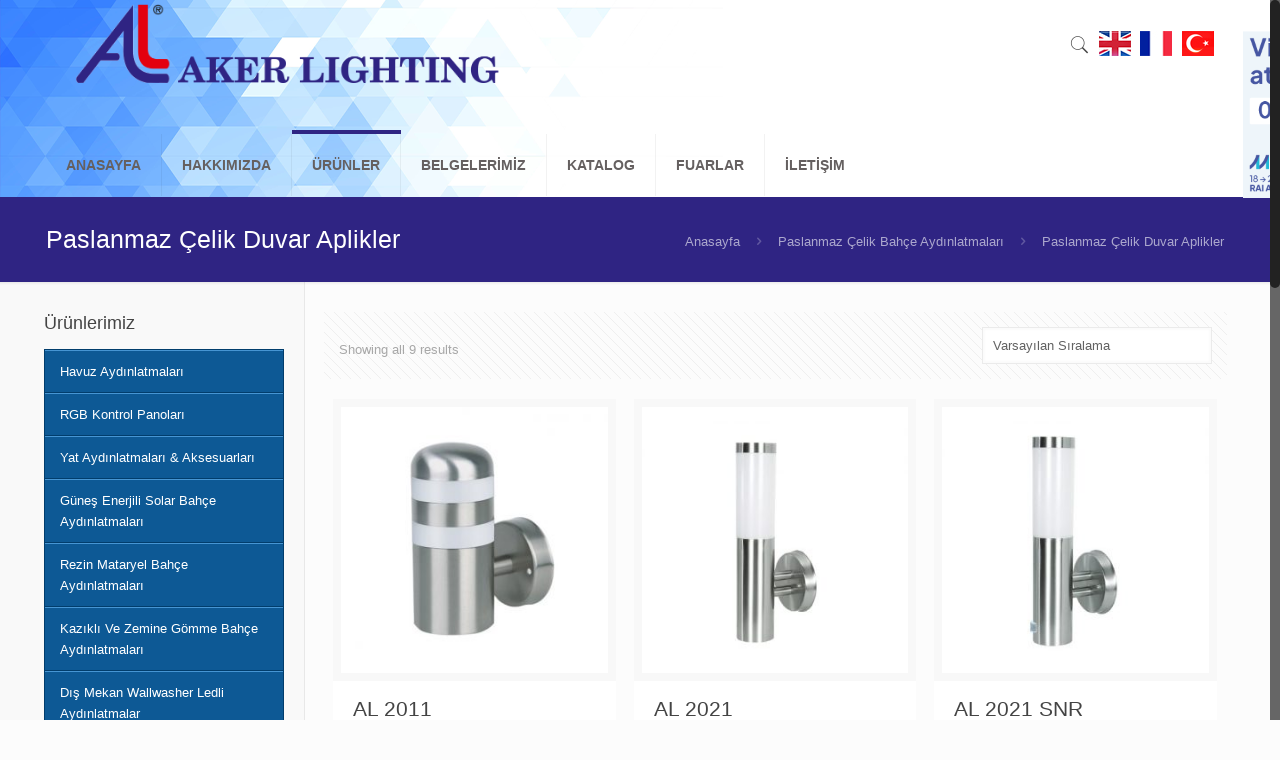

--- FILE ---
content_type: text/html; charset=UTF-8
request_url: https://www.akboru.com/urun-kategori/paslanmaz-celik-bahce-aydinlatmalari/paslanmaz-celik-duvar-aplikler/
body_size: 20969
content:
<!DOCTYPE html> <html class="no-js" lang="tr"> <head> <meta charset="UTF-8" /> <meta name="viewport" content="width=device-width, initial-scale=1, maximum-scale=1" /> <link rel="shortcut icon" href="http://www.akboru.com/wp-content/uploads/2017/07/ico.png" /> <link rel="apple-touch-icon" href="http://www.akboru.com/wp-content/uploads/2017/07/ico.png" /> <title>Paslanmaz Çelik Duvar Aplikler &#8211; Ak Boru</title> <script id="mfn-dnmc-config-js">
//<![CDATA[
window.mfn = {mobile_init:1240,nicescroll:40,parallax:"translate3d",responsive:1,retina_js:0};
window.mfn_lightbox = {disable:false,disableMobile:false,title:false,};
window.mfn_sliders = {blog:0,clients:0,offer:0,portfolio:0,shop:0,slider:0,testimonials:0};
//]]>
</script> <meta name='robots' content='max-image-preview:large' /> <link rel='dns-prefetch' href='//s.w.org' /> <link rel="alternate" type="application/rss+xml" title="Ak Boru &raquo; beslemesi" href="https://www.akboru.com/feed/" /> <link rel="alternate" type="application/rss+xml" title="Ak Boru &raquo; yorum beslemesi" href="https://www.akboru.com/comments/feed/" /> <link rel="alternate" type="application/rss+xml" title="Ak Boru &raquo; Paslanmaz Çelik Duvar Aplikler Kategori beslemesi" href="https://www.akboru.com/urun-kategori/paslanmaz-celik-bahce-aydinlatmalari/paslanmaz-celik-duvar-aplikler/feed/" /> <script type="text/javascript">
			window._wpemojiSettings = {"baseUrl":"https:\/\/s.w.org\/images\/core\/emoji\/13.1.0\/72x72\/","ext":".png","svgUrl":"https:\/\/s.w.org\/images\/core\/emoji\/13.1.0\/svg\/","svgExt":".svg","source":{"concatemoji":"https:\/\/www.akboru.com\/wp-includes\/js\/wp-emoji-release.min.js?ver=5.8.12"}};
			!function(e,a,t){var n,r,o,i=a.createElement("canvas"),p=i.getContext&&i.getContext("2d");function s(e,t){var a=String.fromCharCode;p.clearRect(0,0,i.width,i.height),p.fillText(a.apply(this,e),0,0);e=i.toDataURL();return p.clearRect(0,0,i.width,i.height),p.fillText(a.apply(this,t),0,0),e===i.toDataURL()}function c(e){var t=a.createElement("script");t.src=e,t.defer=t.type="text/javascript",a.getElementsByTagName("head")[0].appendChild(t)}for(o=Array("flag","emoji"),t.supports={everything:!0,everythingExceptFlag:!0},r=0;r<o.length;r++)t.supports[o[r]]=function(e){if(!p||!p.fillText)return!1;switch(p.textBaseline="top",p.font="600 32px Arial",e){case"flag":return s([127987,65039,8205,9895,65039],[127987,65039,8203,9895,65039])?!1:!s([55356,56826,55356,56819],[55356,56826,8203,55356,56819])&&!s([55356,57332,56128,56423,56128,56418,56128,56421,56128,56430,56128,56423,56128,56447],[55356,57332,8203,56128,56423,8203,56128,56418,8203,56128,56421,8203,56128,56430,8203,56128,56423,8203,56128,56447]);case"emoji":return!s([10084,65039,8205,55357,56613],[10084,65039,8203,55357,56613])}return!1}(o[r]),t.supports.everything=t.supports.everything&&t.supports[o[r]],"flag"!==o[r]&&(t.supports.everythingExceptFlag=t.supports.everythingExceptFlag&&t.supports[o[r]]);t.supports.everythingExceptFlag=t.supports.everythingExceptFlag&&!t.supports.flag,t.DOMReady=!1,t.readyCallback=function(){t.DOMReady=!0},t.supports.everything||(n=function(){t.readyCallback()},a.addEventListener?(a.addEventListener("DOMContentLoaded",n,!1),e.addEventListener("load",n,!1)):(e.attachEvent("onload",n),a.attachEvent("onreadystatechange",function(){"complete"===a.readyState&&t.readyCallback()})),(n=t.source||{}).concatemoji?c(n.concatemoji):n.wpemoji&&n.twemoji&&(c(n.twemoji),c(n.wpemoji)))}(window,document,window._wpemojiSettings);
		</script> <style type="text/css"> img.wp-smiley, img.emoji { display: inline !important; border: none !important; box-shadow: none !important; height: 1em !important; width: 1em !important; margin: 0 .07em !important; vertical-align: -0.1em !important; background: none !important; padding: 0 !important; } </style> <link rel='stylesheet' id='wp-block-library-css' href='https://www.akboru.com/wp-includes/css/dist/block-library/style.min.css?ver=5.8.12' type='text/css' media='all' /> <link rel='stylesheet' id='wc-block-vendors-style-css' href='https://www.akboru.com/wp-content/plugins/woocommerce/packages/woocommerce-blocks/build/vendors-style.css?ver=3.1.0' type='text/css' media='all' /> <link rel='stylesheet' id='wc-block-style-css' href='https://www.akboru.com/wp-content/plugins/woocommerce/packages/woocommerce-blocks/build/style.css?ver=3.1.0' type='text/css' media='all' /> <link rel='stylesheet' id='contact-form-7-css' href='https://www.akboru.com/wp-content/plugins/contact-form-7/includes/css/styles.css?ver=5.2.2' type='text/css' media='all' /> <link rel='stylesheet' id='rs-plugin-settings-css' href='https://www.akboru.com/wp-content/plugins/revslider/public/assets/css/settings.css?ver=5.4.3.1' type='text/css' media='all' /> <style id='rs-plugin-settings-inline-css' type='text/css'> #rs-demo-id {} </style> <link rel='stylesheet' id='woocommerce-layout-css' href='https://www.akboru.com/wp-content/plugins/woocommerce/assets/css/woocommerce-layout.css?ver=4.5.5' type='text/css' media='all' /> <link rel='stylesheet' id='woocommerce-smallscreen-css' href='https://www.akboru.com/wp-content/plugins/woocommerce/assets/css/woocommerce-smallscreen.css?ver=4.5.5' type='text/css' media='only screen and (max-width: 768px)' /> <link rel='stylesheet' id='woocommerce-general-css' href='https://www.akboru.com/wp-content/plugins/woocommerce/assets/css/woocommerce.css?ver=4.5.5' type='text/css' media='all' /> <style id='woocommerce-inline-inline-css' type='text/css'> .woocommerce form .form-row .required { visibility: visible; } </style> <link rel='stylesheet' id='style-css' href='https://www.akboru.com/wp-content/themes/betheme/style.css?ver=17.8.5' type='text/css' media='all' /> <link rel='stylesheet' id='mfn-base-css' href='https://www.akboru.com/wp-content/themes/betheme/css/base.css?ver=17.8.5' type='text/css' media='all' /> <link rel='stylesheet' id='mfn-layout-css' href='https://www.akboru.com/wp-content/themes/betheme/css/layout.css?ver=17.8.5' type='text/css' media='all' /> <link rel='stylesheet' id='mfn-shortcodes-css' href='https://www.akboru.com/wp-content/themes/betheme/css/shortcodes.css?ver=17.8.5' type='text/css' media='all' /> <link rel='stylesheet' id='mfn-animations-css' href='https://www.akboru.com/wp-content/themes/betheme/assets/animations/animations.min.css?ver=17.8.5' type='text/css' media='all' /> <link rel='stylesheet' id='mfn-jquery-ui-css' href='https://www.akboru.com/wp-content/themes/betheme/assets/ui/jquery.ui.all.css?ver=17.8.5' type='text/css' media='all' /> <link rel='stylesheet' id='mfn-jplayer-css' href='https://www.akboru.com/wp-content/themes/betheme/assets/jplayer/css/jplayer.blue.monday.css?ver=17.8.5' type='text/css' media='all' /> <link rel='stylesheet' id='mfn-responsive-css' href='https://www.akboru.com/wp-content/themes/betheme/css/responsive.css?ver=17.8.5' type='text/css' media='all' /> <link rel='stylesheet' id='mfn-woo-css' href='https://www.akboru.com/wp-content/themes/betheme/css/woocommerce.css?ver=17.8.5' type='text/css' media='all' /> <script type='text/javascript' src='https://www.akboru.com/wp-includes/js/jquery/jquery.min.js?ver=3.6.0' id='jquery-core-js'></script> <script type='text/javascript' src='https://www.akboru.com/wp-includes/js/jquery/jquery-migrate.min.js?ver=3.3.2' id='jquery-migrate-js'></script> <script type='text/javascript' src='https://www.akboru.com/wp-content/plugins/jquery-vertical-accordion-menu/js/jquery.hoverIntent.minified.js?ver=5.8.12' id='jqueryhoverintent-js'></script> <script type='text/javascript' src='https://www.akboru.com/wp-content/plugins/jquery-vertical-accordion-menu/js/jquery.cookie.js?ver=5.8.12' id='jquerycookie-js'></script> <script type='text/javascript' src='https://www.akboru.com/wp-content/plugins/jquery-vertical-accordion-menu/js/jquery.dcjqaccordion.2.9.js?ver=5.8.12' id='dcjqaccordion-js'></script> <script type='text/javascript' src='https://www.akboru.com/wp-content/plugins/revslider/public/assets/js/jquery.themepunch.tools.min.js?ver=5.4.3.1' id='tp-tools-js'></script> <script type='text/javascript' src='https://www.akboru.com/wp-content/plugins/revslider/public/assets/js/jquery.themepunch.revolution.min.js?ver=5.4.3.1' id='revmin-js'></script> <link rel="https://api.w.org/" href="https://www.akboru.com/wp-json/" /><link rel="EditURI" type="application/rsd+xml" title="RSD" href="https://www.akboru.com/xmlrpc.php?rsd" /> <link rel="wlwmanifest" type="application/wlwmanifest+xml" href="https://www.akboru.com/wp-includes/wlwmanifest.xml" /> <meta name="generator" content="WordPress 5.8.12" /> <meta name="generator" content="WooCommerce 4.5.5" /> <style id="mfn-dnmc-style-css"> @media only screen and (min-width: 1240px) {body:not(.header-simple) #Top_bar #menu{display:block!important}.tr-menu #Top_bar #menu{background:none!important}#Top_bar .menu > li > ul.mfn-megamenu{width:984px}#Top_bar .menu > li > ul.mfn-megamenu > li{float:left}#Top_bar .menu > li > ul.mfn-megamenu > li.mfn-megamenu-cols-1{width:100%}#Top_bar .menu > li > ul.mfn-megamenu > li.mfn-megamenu-cols-2{width:50%}#Top_bar .menu > li > ul.mfn-megamenu > li.mfn-megamenu-cols-3{width:33.33%}#Top_bar .menu > li > ul.mfn-megamenu > li.mfn-megamenu-cols-4{width:25%}#Top_bar .menu > li > ul.mfn-megamenu > li.mfn-megamenu-cols-5{width:20%}#Top_bar .menu > li > ul.mfn-megamenu > li.mfn-megamenu-cols-6{width:16.66%}#Top_bar .menu > li > ul.mfn-megamenu > li > ul{display:block!important;position:inherit;left:auto;top:auto;border-width:0 1px 0 0}#Top_bar .menu > li > ul.mfn-megamenu > li:last-child > ul{border:0}#Top_bar .menu > li > ul.mfn-megamenu > li > ul li{width:auto}#Top_bar .menu > li > ul.mfn-megamenu a.mfn-megamenu-title{text-transform:uppercase;font-weight:400;background:none}#Top_bar .menu > li > ul.mfn-megamenu a .menu-arrow{display:none}.menuo-right #Top_bar .menu > li > ul.mfn-megamenu{left:auto;right:0}.menuo-right #Top_bar .menu > li > ul.mfn-megamenu-bg{box-sizing:border-box}#Top_bar .menu > li > ul.mfn-megamenu-bg{padding:20px 166px 20px 20px;background-repeat:no-repeat;background-position:right bottom}.rtl #Top_bar .menu > li > ul.mfn-megamenu-bg{padding-left:166px;padding-right:20px;background-position:left bottom}#Top_bar .menu > li > ul.mfn-megamenu-bg > li{background:none}#Top_bar .menu > li > ul.mfn-megamenu-bg > li a{border:none}#Top_bar .menu > li > ul.mfn-megamenu-bg > li > ul{background:none!important;-webkit-box-shadow:0 0 0 0;-moz-box-shadow:0 0 0 0;box-shadow:0 0 0 0}.mm-vertical #Top_bar .container{position:relative;}.mm-vertical #Top_bar .top_bar_left{position:static;}.mm-vertical #Top_bar .menu > li ul{box-shadow:0 0 0 0 transparent!important;background-image:none;}.mm-vertical #Top_bar .menu > li > ul.mfn-megamenu{width:98%!important;margin:0 1%;padding:20px 0;}.mm-vertical.header-plain #Top_bar .menu > li > ul.mfn-megamenu{width:100%!important;margin:0;}.mm-vertical #Top_bar .menu > li > ul.mfn-megamenu > li{display:table-cell;float:none!important;width:10%;padding:0 15px;border-right:1px solid rgba(0, 0, 0, 0.05);}.mm-vertical #Top_bar .menu > li > ul.mfn-megamenu > li:last-child{border-right-width:0}.mm-vertical #Top_bar .menu > li > ul.mfn-megamenu > li.hide-border{border-right-width:0}.mm-vertical #Top_bar .menu > li > ul.mfn-megamenu > li a{border-bottom-width:0;padding:9px 15px;line-height:120%;}.mm-vertical #Top_bar .menu > li > ul.mfn-megamenu a.mfn-megamenu-title{font-weight:700;}.rtl .mm-vertical #Top_bar .menu > li > ul.mfn-megamenu > li:first-child{border-right-width:0}.rtl .mm-vertical #Top_bar .menu > li > ul.mfn-megamenu > li:last-child{border-right-width:1px}#Header_creative #Top_bar .menu > li > ul.mfn-megamenu{width:980px!important;margin:0;}.header-plain:not(.menuo-right) #Header .top_bar_left{width:auto!important}.header-stack.header-center #Top_bar #menu{display:inline-block!important}.header-simple #Top_bar #menu{display:none;height:auto;width:300px;bottom:auto;top:100%;right:1px;position:absolute;margin:0}.header-simple #Header a.responsive-menu-toggle{display:block;right:10px}.header-simple #Top_bar #menu > ul{width:100%;float:left}.header-simple #Top_bar #menu ul li{width:100%;padding-bottom:0;border-right:0;position:relative}.header-simple #Top_bar #menu ul li a{padding:0 20px;margin:0;display:block;height:auto;line-height:normal;border:none}.header-simple #Top_bar #menu ul li a:after{display:none}.header-simple #Top_bar #menu ul li a span{border:none;line-height:44px;display:inline;padding:0}.header-simple #Top_bar #menu ul li.submenu .menu-toggle{display:block;position:absolute;right:0;top:0;width:44px;height:44px;line-height:44px;font-size:30px;font-weight:300;text-align:center;cursor:pointer;color:#444;opacity:0.33;}.header-simple #Top_bar #menu ul li.submenu .menu-toggle:after{content:"+"}.header-simple #Top_bar #menu ul li.hover > .menu-toggle:after{content:"-"}.header-simple #Top_bar #menu ul li.hover a{border-bottom:0}.header-simple #Top_bar #menu ul.mfn-megamenu li .menu-toggle{display:none}.header-simple #Top_bar #menu ul li ul{position:relative!important;left:0!important;top:0;padding:0;margin:0!important;width:auto!important;background-image:none}.header-simple #Top_bar #menu ul li ul li{width:100%!important;display:block;padding:0;}.header-simple #Top_bar #menu ul li ul li a{padding:0 20px 0 30px}.header-simple #Top_bar #menu ul li ul li a .menu-arrow{display:none}.header-simple #Top_bar #menu ul li ul li a span{padding:0}.header-simple #Top_bar #menu ul li ul li a span:after{display:none!important}.header-simple #Top_bar .menu > li > ul.mfn-megamenu a.mfn-megamenu-title{text-transform:uppercase;font-weight:400}.header-simple #Top_bar .menu > li > ul.mfn-megamenu > li > ul{display:block!important;position:inherit;left:auto;top:auto}.header-simple #Top_bar #menu ul li ul li ul{border-left:0!important;padding:0;top:0}.header-simple #Top_bar #menu ul li ul li ul li a{padding:0 20px 0 40px}.rtl.header-simple #Top_bar #menu{left:1px;right:auto}.rtl.header-simple #Top_bar a.responsive-menu-toggle{left:10px;right:auto}.rtl.header-simple #Top_bar #menu ul li.submenu .menu-toggle{left:0;right:auto}.rtl.header-simple #Top_bar #menu ul li ul{left:auto!important;right:0!important}.rtl.header-simple #Top_bar #menu ul li ul li a{padding:0 30px 0 20px}.rtl.header-simple #Top_bar #menu ul li ul li ul li a{padding:0 40px 0 20px}.menu-highlight #Top_bar .menu > li{margin:0 2px}.menu-highlight:not(.header-creative) #Top_bar .menu > li > a{margin:20px 0;padding:0;-webkit-border-radius:5px;border-radius:5px}.menu-highlight #Top_bar .menu > li > a:after{display:none}.menu-highlight #Top_bar .menu > li > a span:not(.description){line-height:50px}.menu-highlight #Top_bar .menu > li > a span.description{display:none}.menu-highlight.header-stack #Top_bar .menu > li > a{margin:10px 0!important}.menu-highlight.header-stack #Top_bar .menu > li > a span:not(.description){line-height:40px}.menu-highlight.header-transparent #Top_bar .menu > li > a{margin:5px 0}.menu-highlight.header-simple #Top_bar #menu ul li,.menu-highlight.header-creative #Top_bar #menu ul li{margin:0}.menu-highlight.header-simple #Top_bar #menu ul li > a,.menu-highlight.header-creative #Top_bar #menu ul li > a{-webkit-border-radius:0;border-radius:0}.menu-highlight:not(.header-fixed):not(.header-simple) #Top_bar.is-sticky .menu > li > a{margin:10px 0!important;padding:5px 0!important}.menu-highlight:not(.header-fixed):not(.header-simple) #Top_bar.is-sticky .menu > li > a span{line-height:30px!important}.header-modern.menu-highlight.menuo-right .menu_wrapper{margin-right:20px}.menu-line-below #Top_bar .menu > li > a:after{top:auto;bottom:-4px}.menu-line-below #Top_bar.is-sticky .menu > li > a:after{top:auto;bottom:-4px}.menu-line-below-80 #Top_bar:not(.is-sticky) .menu > li > a:after{height:4px;left:10%;top:50%;margin-top:20px;width:80%}.menu-line-below-80-1 #Top_bar:not(.is-sticky) .menu > li > a:after{height:1px;left:10%;top:50%;margin-top:20px;width:80%}.menu-link-color #Top_bar .menu > li > a:after{display:none!important}.menu-arrow-top #Top_bar .menu > li > a:after{background:none repeat scroll 0 0 rgba(0,0,0,0)!important;border-color:#ccc transparent transparent;border-style:solid;border-width:7px 7px 0;display:block;height:0;left:50%;margin-left:-7px;top:0!important;width:0}.menu-arrow-top.header-transparent #Top_bar .menu > li > a:after,.menu-arrow-top.header-plain #Top_bar .menu > li > a:after{display:none}.menu-arrow-top #Top_bar.is-sticky .menu > li > a:after{top:0!important}.menu-arrow-bottom #Top_bar .menu > li > a:after{background:none!important;border-color:transparent transparent #ccc;border-style:solid;border-width:0 7px 7px;display:block;height:0;left:50%;margin-left:-7px;top:auto;bottom:0;width:0}.menu-arrow-bottom.header-transparent #Top_bar .menu > li > a:after,.menu-arrow-bottom.header-plain #Top_bar .menu > li > a:after{display:none}.menu-arrow-bottom #Top_bar.is-sticky .menu > li > a:after{top:auto;bottom:0}.menuo-no-borders #Top_bar .menu > li > a span:not(.description){border-right-width:0}.menuo-no-borders #Header_creative #Top_bar .menu > li > a span{border-bottom-width:0}.menuo-right #Top_bar .menu_wrapper{float:right}.menuo-right.header-stack:not(.header-center) #Top_bar .menu_wrapper{margin-right:150px}body.header-creative{padding-left:50px}body.header-creative.header-open{padding-left:250px}body.error404,body.under-construction,body.template-blank{padding-left:0!important}.header-creative.footer-fixed #Footer,.header-creative.footer-sliding #Footer,.header-creative.footer-stick #Footer.is-sticky{box-sizing:border-box;padding-left:50px;}.header-open.footer-fixed #Footer,.header-open.footer-sliding #Footer,.header-creative.footer-stick #Footer.is-sticky{padding-left:250px;}.header-rtl.header-creative.footer-fixed #Footer,.header-rtl.header-creative.footer-sliding #Footer,.header-rtl.header-creative.footer-stick #Footer.is-sticky{padding-left:0;padding-right:50px;}.header-rtl.header-open.footer-fixed #Footer,.header-rtl.header-open.footer-sliding #Footer,.header-rtl.header-creative.footer-stick #Footer.is-sticky{padding-right:250px;}#Header_creative{background:#fff;position:fixed;width:250px;height:100%;left:-200px;top:0;z-index:9002;-webkit-box-shadow:2px 0 4px 2px rgba(0,0,0,.15);box-shadow:2px 0 4px 2px rgba(0,0,0,.15)}#Header_creative .container{width:100%}#Header_creative .creative-wrapper{opacity:0;margin-right:50px}#Header_creative a.creative-menu-toggle{display:block;width:34px;height:34px;line-height:34px;font-size:22px;text-align:center;position:absolute;top:10px;right:8px;border-radius:3px}.admin-bar #Header_creative a.creative-menu-toggle{top:42px}#Header_creative #Top_bar{position:static;width:100%}#Header_creative #Top_bar .top_bar_left{width:100%!important;float:none}#Header_creative #Top_bar .top_bar_right{width:100%!important;float:none;height:auto;margin-bottom:35px;text-align:center;padding:0 20px;top:0;-webkit-box-sizing:border-box;-moz-box-sizing:border-box;box-sizing:border-box}#Header_creative #Top_bar .top_bar_right:before{display:none}#Header_creative #Top_bar .top_bar_right_wrapper{top:0}#Header_creative #Top_bar .logo{float:none;text-align:center;margin:15px 0}#Header_creative #Top_bar .menu_wrapper{float:none;margin:0 0 30px}#Header_creative #Top_bar .menu > li{width:100%;float:none;position:relative}#Header_creative #Top_bar .menu > li > a{padding:0;text-align:center}#Header_creative #Top_bar .menu > li > a:after{display:none}#Header_creative #Top_bar .menu > li > a span{border-right:0;border-bottom-width:1px;line-height:38px}#Header_creative #Top_bar .menu li ul{left:100%;right:auto;top:0;box-shadow:2px 2px 2px 0 rgba(0,0,0,0.03);-webkit-box-shadow:2px 2px 2px 0 rgba(0,0,0,0.03)}#Header_creative #Top_bar .menu > li > ul.mfn-megamenu{width:700px!important;}#Header_creative #Top_bar .menu > li > ul.mfn-megamenu > li > ul{left:0}#Header_creative #Top_bar .menu li ul li a{padding-top:9px;padding-bottom:8px}#Header_creative #Top_bar .menu li ul li ul{top:0!important}#Header_creative #Top_bar .menu > li > a span.description{display:block;font-size:13px;line-height:28px!important;clear:both}#Header_creative #Top_bar .search_wrapper{left:100%;top:auto;bottom:0}#Header_creative #Top_bar a#header_cart{display:inline-block;float:none;top:3px}#Header_creative #Top_bar a#search_button{display:inline-block;float:none;top:3px}#Header_creative #Top_bar .wpml-languages{display:inline-block;float:none;top:0}#Header_creative #Top_bar .wpml-languages.enabled:hover a.active{padding-bottom:9px}#Header_creative #Top_bar a.button.action_button{display:inline-block;float:none;top:16px;margin:0}#Header_creative #Top_bar .banner_wrapper{display:block;text-align:center}#Header_creative #Top_bar .banner_wrapper img{max-width:100%;height:auto;display:inline-block}#Header_creative #Action_bar{position:absolute;bottom:0;top:auto;clear:both;padding:0 20px;-webkit-box-sizing:border-box;-moz-box-sizing:border-box;box-sizing:border-box}#Header_creative #Action_bar .social{float:none;text-align:center;padding:5px 0 15px}#Header_creative #Action_bar .social li{margin-bottom:2px}#Header_creative .social li a{color:rgba(0,0,0,.5)}#Header_creative .social li a:hover{color:#000}#Header_creative .creative-social{position:absolute;bottom:10px;right:0;width:50px}#Header_creative .creative-social li{display:block;float:none;width:100%;text-align:center;margin-bottom:5px}.header-creative .fixed-nav.fixed-nav-prev{margin-left:50px}.header-creative.header-open .fixed-nav.fixed-nav-prev{margin-left:250px}.menuo-last #Header_creative #Top_bar .menu li.last ul{top:auto;bottom:0}.header-open #Header_creative{left:0}.header-open #Header_creative .creative-wrapper{opacity:1;margin:0!important;}.header-open #Header_creative .creative-menu-toggle,.header-open #Header_creative .creative-social{display:none}body.header-rtl.header-creative{padding-left:0;padding-right:50px}.header-rtl #Header_creative{left:auto;right:-200px}.header-rtl.nice-scroll #Header_creative{margin-right:10px}.header-rtl #Header_creative .creative-wrapper{margin-left:50px;margin-right:0}.header-rtl #Header_creative a.creative-menu-toggle{left:8px;right:auto}.header-rtl #Header_creative .creative-social{left:0;right:auto}.header-rtl #Footer #back_to_top.sticky{right:125px}.header-rtl #popup_contact{right:70px}.header-rtl #Header_creative #Top_bar .menu li ul{left:auto;right:100%}.header-rtl #Header_creative #Top_bar .search_wrapper{left:auto;right:100%;}.header-rtl .fixed-nav.fixed-nav-prev{margin-left:0!important}.header-rtl .fixed-nav.fixed-nav-next{margin-right:50px}body.header-rtl.header-creative.header-open{padding-left:0;padding-right:250px!important}.header-rtl.header-open #Header_creative{left:auto;right:0}.header-rtl.header-open #Footer #back_to_top.sticky{right:325px}.header-rtl.header-open #popup_contact{right:270px}.header-rtl.header-open .fixed-nav.fixed-nav-next{margin-right:250px}#Header_creative.active{left:-1px;}.header-rtl #Header_creative.active{left:auto;right:-1px;}#Header_creative.active .creative-wrapper{opacity:1;margin:0}.header-creative .vc_row[data-vc-full-width]{padding-left:50px}.header-creative.header-open .vc_row[data-vc-full-width]{padding-left:250px}.header-open .vc_parallax .vc_parallax-inner { left:auto; width: calc(100% - 250px); }.header-open.header-rtl .vc_parallax .vc_parallax-inner { left:0; right:auto; }#Header_creative.scroll{height:100%;overflow-y:auto}#Header_creative.scroll:not(.dropdown) .menu li ul{display:none!important}#Header_creative.scroll #Action_bar{position:static}#Header_creative.dropdown{outline:none}#Header_creative.dropdown #Top_bar .menu_wrapper{float:left}#Header_creative.dropdown #Top_bar #menu ul li{position:relative;float:left}#Header_creative.dropdown #Top_bar #menu ul li a:after{display:none}#Header_creative.dropdown #Top_bar #menu ul li a span{line-height:38px;padding:0}#Header_creative.dropdown #Top_bar #menu ul li.submenu .menu-toggle{display:block;position:absolute;right:0;top:0;width:38px;height:38px;line-height:38px;font-size:26px;font-weight:300;text-align:center;cursor:pointer;color:#444;opacity:0.33;}#Header_creative.dropdown #Top_bar #menu ul li.submenu .menu-toggle:after{content:"+"}#Header_creative.dropdown #Top_bar #menu ul li.hover > .menu-toggle:after{content:"-"}#Header_creative.dropdown #Top_bar #menu ul li.hover a{border-bottom:0}#Header_creative.dropdown #Top_bar #menu ul.mfn-megamenu li .menu-toggle{display:none}#Header_creative.dropdown #Top_bar #menu ul li ul{position:relative!important;left:0!important;top:0;padding:0;margin-left:0!important;width:auto!important;background-image:none}#Header_creative.dropdown #Top_bar #menu ul li ul li{width:100%!important}#Header_creative.dropdown #Top_bar #menu ul li ul li a{padding:0 10px;text-align:center}#Header_creative.dropdown #Top_bar #menu ul li ul li a .menu-arrow{display:none}#Header_creative.dropdown #Top_bar #menu ul li ul li a span{padding:0}#Header_creative.dropdown #Top_bar #menu ul li ul li a span:after{display:none!important}#Header_creative.dropdown #Top_bar .menu > li > ul.mfn-megamenu a.mfn-megamenu-title{text-transform:uppercase;font-weight:400}#Header_creative.dropdown #Top_bar .menu > li > ul.mfn-megamenu > li > ul{display:block!important;position:inherit;left:auto;top:auto}#Header_creative.dropdown #Top_bar #menu ul li ul li ul{border-left:0!important;padding:0;top:0}#Header_creative{transition: left .5s ease-in-out, right .5s ease-in-out;}#Header_creative .creative-wrapper{transition: opacity .5s ease-in-out, margin 0s ease-in-out .5s;}#Header_creative.active .creative-wrapper{transition: opacity .5s ease-in-out, margin 0s ease-in-out;}}@media only screen and (min-width: 1240px) {#Top_bar.is-sticky{position:fixed!important;width:100%;left:0;top:-60px;height:60px;z-index:701;background:#fff;opacity:.97;filter:alpha(opacity = 97);-webkit-box-shadow:0 2px 5px 0 rgba(0,0,0,0.1);-moz-box-shadow:0 2px 5px 0 rgba(0,0,0,0.1);box-shadow:0 2px 5px 0 rgba(0,0,0,0.1)}.layout-boxed.header-boxed #Top_bar.is-sticky{max-width:1240px;left:50%;-webkit-transform:translateX(-50%);transform:translateX(-50%)}.layout-boxed.header-boxed.nice-scroll #Top_bar.is-sticky{margin-left:-5px}#Top_bar.is-sticky .top_bar_left,#Top_bar.is-sticky .top_bar_right,#Top_bar.is-sticky .top_bar_right:before{background:none}#Top_bar.is-sticky .top_bar_right{top:-4px;height:auto;}#Top_bar.is-sticky .top_bar_right_wrapper{top:15px}.header-plain #Top_bar.is-sticky .top_bar_right_wrapper{top:0}#Top_bar.is-sticky .logo{width:auto;margin:0 30px 0 20px;padding:0}#Top_bar.is-sticky #logo{padding:5px 0!important;height:50px!important;line-height:50px!important}.logo-no-sticky-padding #Top_bar.is-sticky #logo{height:60px!important;line-height:60px!important}#Top_bar.is-sticky #logo img.logo-main{display:none}#Top_bar.is-sticky #logo img.logo-sticky{display:inline;max-height:35px;}#Top_bar.is-sticky .menu_wrapper{clear:none}#Top_bar.is-sticky .menu_wrapper .menu > li > a{padding:15px 0}#Top_bar.is-sticky .menu > li > a,#Top_bar.is-sticky .menu > li > a span{line-height:30px}#Top_bar.is-sticky .menu > li > a:after{top:auto;bottom:-4px}#Top_bar.is-sticky .menu > li > a span.description{display:none}#Top_bar.is-sticky .secondary_menu_wrapper,#Top_bar.is-sticky .banner_wrapper{display:none}.header-overlay #Top_bar.is-sticky{display:none}.sticky-dark #Top_bar.is-sticky{background:rgba(0,0,0,.8)}.sticky-dark #Top_bar.is-sticky #menu{background:rgba(0,0,0,.8)}.sticky-dark #Top_bar.is-sticky .menu > li > a{color:#fff}.sticky-dark #Top_bar.is-sticky .top_bar_right a{color:rgba(255,255,255,.5)}.sticky-dark #Top_bar.is-sticky .wpml-languages a.active,.sticky-dark #Top_bar.is-sticky .wpml-languages ul.wpml-lang-dropdown{background:rgba(0,0,0,0.3);border-color:rgba(0,0,0,0.1)}}@media only screen and (min-width: 768px) and (max-width: 1240px){.header_placeholder{height:0!important}}@media only screen and (max-width: 1239px){#Top_bar #menu{display:none;height:auto;width:300px;bottom:auto;top:100%;right:1px;position:absolute;margin:0}#Top_bar a.responsive-menu-toggle{display:block}#Top_bar #menu > ul{width:100%;float:left}#Top_bar #menu ul li{width:100%;padding-bottom:0;border-right:0;position:relative}#Top_bar #menu ul li a{padding:0 25px;margin:0;display:block;height:auto;line-height:normal;border:none}#Top_bar #menu ul li a:after{display:none}#Top_bar #menu ul li a span{border:none;line-height:44px;display:inline;padding:0}#Top_bar #menu ul li a span.description{margin:0 0 0 5px}#Top_bar #menu ul li.submenu .menu-toggle{display:block;position:absolute;right:15px;top:0;width:44px;height:44px;line-height:44px;font-size:30px;font-weight:300;text-align:center;cursor:pointer;color:#444;opacity:0.33;}#Top_bar #menu ul li.submenu .menu-toggle:after{content:"+"}#Top_bar #menu ul li.hover > .menu-toggle:after{content:"-"}#Top_bar #menu ul li.hover a{border-bottom:0}#Top_bar #menu ul li a span:after{display:none!important}#Top_bar #menu ul.mfn-megamenu li .menu-toggle{display:none}#Top_bar #menu ul li ul{position:relative!important;left:0!important;top:0;padding:0;margin-left:0!important;width:auto!important;background-image:none!important;box-shadow:0 0 0 0 transparent!important;-webkit-box-shadow:0 0 0 0 transparent!important}#Top_bar #menu ul li ul li{width:100%!important}#Top_bar #menu ul li ul li a{padding:0 20px 0 35px}#Top_bar #menu ul li ul li a .menu-arrow{display:none}#Top_bar #menu ul li ul li a span{padding:0}#Top_bar #menu ul li ul li a span:after{display:none!important}#Top_bar .menu > li > ul.mfn-megamenu a.mfn-megamenu-title{text-transform:uppercase;font-weight:400}#Top_bar .menu > li > ul.mfn-megamenu > li > ul{display:block!important;position:inherit;left:auto;top:auto}#Top_bar #menu ul li ul li ul{border-left:0!important;padding:0;top:0}#Top_bar #menu ul li ul li ul li a{padding:0 20px 0 45px}.rtl #Top_bar #menu{left:1px;right:auto}.rtl #Top_bar a.responsive-menu-toggle{left:20px;right:auto}.rtl #Top_bar #menu ul li.submenu .menu-toggle{left:15px;right:auto;border-left:none;border-right:1px solid #eee}.rtl #Top_bar #menu ul li ul{left:auto!important;right:0!important}.rtl #Top_bar #menu ul li ul li a{padding:0 30px 0 20px}.rtl #Top_bar #menu ul li ul li ul li a{padding:0 40px 0 20px}.header-stack .menu_wrapper a.responsive-menu-toggle{position:static!important;margin:11px 0!important}.header-stack .menu_wrapper #menu{left:0;right:auto}.rtl.header-stack #Top_bar #menu{left:auto;right:0}.admin-bar #Header_creative{top:32px}.header-creative.layout-boxed{padding-top:85px}.header-creative.layout-full-width #Wrapper{padding-top:60px}#Header_creative{position:fixed;width:100%;left:0!important;top:0;z-index:1001}#Header_creative .creative-wrapper{display:block!important;opacity:1!important}#Header_creative .creative-menu-toggle,#Header_creative .creative-social{display:none!important;opacity:1!important;filter:alpha(opacity=100)!important}#Header_creative #Top_bar{position:static;width:100%}#Header_creative #Top_bar #logo{height:50px;line-height:50px;padding:5px 0}#Header_creative #Top_bar #logo img.logo-sticky{max-height:40px!important}#Header_creative #logo img.logo-main{display:none}#Header_creative #logo img.logo-sticky{display:inline-block}.logo-no-sticky-padding #Header_creative #Top_bar #logo{height:60px;line-height:60px;padding:0}.logo-no-sticky-padding #Header_creative #Top_bar #logo img.logo-sticky{max-height:60px!important}#Header_creative #Top_bar #header_cart{top:21px}#Header_creative #Top_bar #search_button{top:20px}#Header_creative #Top_bar .wpml-languages{top:11px}#Header_creative #Top_bar .action_button{top:9px}#Header_creative #Top_bar .top_bar_right{height:60px;top:0}#Header_creative #Top_bar .top_bar_right:before{display:none}#Header_creative #Top_bar .top_bar_right_wrapper{top:0}#Header_creative #Action_bar{display:none}#Header_creative.scroll{overflow:visible!important}}#Header_wrapper, #Intro {background-color: #aabfcb;}#Subheader {background-color: rgba(97, 117, 172, 1);}.header-classic #Action_bar, .header-fixed #Action_bar, .header-plain #Action_bar, .header-split #Action_bar, .header-stack #Action_bar {background-color: #2C2C2C;}#Sliding-top {background-color: #545454;}#Sliding-top a.sliding-top-control {border-right-color: #545454;}#Sliding-top.st-center a.sliding-top-control,#Sliding-top.st-left a.sliding-top-control {border-top-color: #545454;}#Footer {background-color: #545454;}body, ul.timeline_items, .icon_box a .desc, .icon_box a:hover .desc, .feature_list ul li a, .list_item a, .list_item a:hover,.widget_recent_entries ul li a, .flat_box a, .flat_box a:hover, .story_box .desc, .content_slider.carouselul li a .title,.content_slider.flat.description ul li .desc, .content_slider.flat.description ul li a .desc, .post-nav.minimal a i {color: #626262;}.post-nav.minimal a svg {fill: #626262;}.themecolor, .opening_hours .opening_hours_wrapper li span, .fancy_heading_icon .icon_top,.fancy_heading_arrows .icon-right-dir, .fancy_heading_arrows .icon-left-dir, .fancy_heading_line .title,.button-love a.mfn-love, .format-link .post-title .icon-link, .pager-single > span, .pager-single a:hover,.widget_meta ul, .widget_pages ul, .widget_rss ul, .widget_mfn_recent_comments ul li:after, .widget_archive ul, .widget_recent_comments ul li:after, .widget_nav_menu ul, .woocommerce ul.products li.product .price, .shop_slider .shop_slider_ul li .item_wrapper .price, .woocommerce-page ul.products li.product .price, .widget_price_filter .price_label .from, .widget_price_filter .price_label .to,.woocommerce ul.product_list_widget li .quantity .amount, .woocommerce .product div.entry-summary .price, .woocommerce .star-rating span,#Error_404 .error_pic i, .style-simple #Filters .filters_wrapper ul li a:hover, .style-simple #Filters .filters_wrapper ul li.current-cat a,.style-simple .quick_fact .title {color: #6175ac;}.themebg,#comments .commentlist > li .reply a.comment-reply-link,div.jp-interface,#Filters .filters_wrapper ul li a:hover,#Filters .filters_wrapper ul li.current-cat a,.fixed-nav .arrow,.offer_thumb .slider_pagination a:before,.offer_thumb .slider_pagination a.selected:after,.pager .pages a:hover,.pager .pages a.active,.pager .pages span.page-numbers.current,.pager-single span:after,.portfolio_group.exposure .portfolio-item .desc-inner .line,.Recent_posts ul li .desc:after,.Recent_posts ul li .photo .c,.slider_pagination a.selected,.slider_pagination .slick-active a,.slider_pagination a.selected:after,.slider_pagination .slick-active a:after,.testimonials_slider .slider_images,.testimonials_slider .slider_images a:after,.testimonials_slider .slider_images:before,#Top_bar a#header_cart span,.widget_categories ul,.widget_mfn_menu ul li a:hover,.widget_mfn_menu ul li.current-menu-item:not(.current-menu-ancestor) > a,.widget_mfn_menu ul li.current_page_item:not(.current_page_ancestor) > a,.widget_product_categories ul,.widget_recent_entries ul li:after,.woocommerce-account table.my_account_orders .order-number a,.woocommerce-MyAccount-navigation ul li.is-active a, .style-simple .accordion .question:after,.style-simple .faq .question:after,.style-simple .icon_box .desc_wrapper .title:before,.style-simple #Filters .filters_wrapper ul li a:after,.style-simple .article_box .desc_wrapper p:after,.style-simple .sliding_box .desc_wrapper:after,.style-simple .trailer_box:hover .desc,.tp-bullets.simplebullets.round .bullet.selected,.tp-bullets.simplebullets.round .bullet.selected:after,.tparrows.default,.tp-bullets.tp-thumbs .bullet.selected:after{background-color: #6175ac;}.Latest_news ul li .photo, .style-simple .opening_hours .opening_hours_wrapper li label,.style-simple .timeline_items li:hover h3, .style-simple .timeline_items li:nth-child(even):hover h3, .style-simple .timeline_items li:hover .desc, .style-simple .timeline_items li:nth-child(even):hover,.style-simple .offer_thumb .slider_pagination a.selected {border-color: #6175ac;}a {color: #6175ac;}a:hover {color: #495c92;}*::-moz-selection {background-color: #6175ac;}*::selection {background-color: #6175ac;}.blockquote p.author span, .counter .desc_wrapper .title, .article_box .desc_wrapper p, .team .desc_wrapper p.subtitle, .pricing-box .plan-header p.subtitle, .pricing-box .plan-header .price sup.period, .chart_box p, .fancy_heading .inside,.fancy_heading_line .slogan, .post-meta, .post-meta a, .post-footer, .post-footer a span.label, .pager .pages a, .button-love a .label,.pager-single a, #comments .commentlist > li .comment-author .says, .fixed-nav .desc .date, .filters_buttons li.label, .Recent_posts ul li a .desc .date,.widget_recent_entries ul li .post-date, .tp_recent_tweets .twitter_time, .widget_price_filter .price_label, .shop-filters .woocommerce-result-count,.woocommerce ul.product_list_widget li .quantity, .widget_shopping_cart ul.product_list_widget li dl, .product_meta .posted_in,.woocommerce .shop_table .product-name .variation > dd, .shipping-calculator-button:after,.shop_slider .shop_slider_ul li .item_wrapper .price del,.testimonials_slider .testimonials_slider_ul li .author span, .testimonials_slider .testimonials_slider_ul li .author span a, .Latest_news ul li .desc_footer {color: #a8a8a8;}h1, h1 a, h1 a:hover, .text-logo #logo { color: #444444; }h2, h2 a, h2 a:hover { color: #444444; }h3, h3 a, h3 a:hover { color: #444444; }h4, h4 a, h4 a:hover, .style-simple .sliding_box .desc_wrapper h4 { color: #444444; }h5, h5 a, h5 a:hover { color: #444444; }h6, h6 a, h6 a:hover, a.content_link .title { color: #444444; }.dropcap, .highlight:not(.highlight_image) {background-color: #6175ac;}a.button, a.tp-button {background-color: #f7f7f7;color: #747474;}.button-stroke a.button, .button-stroke a.button.action_button, .button-stroke a.button .button_icon i, .button-stroke a.tp-button {border-color: #f7f7f7;color: #747474;}.button-stroke a:hover.button, .button-stroke a:hover.tp-button {background-color: #f7f7f7 !important;color: #fff;}a.button_theme, a.tp-button.button_theme,button, input[type="submit"], input[type="reset"], input[type="button"] {background-color: #6175ac;color: #fff;}.button-stroke a.button.button_theme:not(.action_button),.button-stroke a.button.button_theme .button_icon i, .button-stroke a.tp-button.button_theme,.button-stroke button, .button-stroke input[type="submit"], .button-stroke input[type="reset"], .button-stroke input[type="button"] {border-color: #6175ac;color: #6175ac !important;}.button-stroke a.button.button_theme:hover, .button-stroke a.tp-button.button_theme:hover,.button-stroke button:hover, .button-stroke input[type="submit"]:hover, .button-stroke input[type="reset"]:hover, .button-stroke input[type="button"]:hover {background-color: #6175ac !important;color: #fff !important;}a.mfn-link { color: #656B6F; }a.mfn-link-2 span, a:hover.mfn-link-2 span:before, a.hover.mfn-link-2 span:before, a.mfn-link-5 span, a.mfn-link-8:after, a.mfn-link-8:before { background: #6175ac; }a:hover.mfn-link { color: #6175ac;}a.mfn-link-2 span:before, a:hover.mfn-link-4:before, a:hover.mfn-link-4:after, a.hover.mfn-link-4:before, a.hover.mfn-link-4:after, a.mfn-link-5:before, a.mfn-link-7:after, a.mfn-link-7:before { background: #495c92; }a.mfn-link-6:before {border-bottom-color: #495c92;}.woocommerce #respond input#submit,.woocommerce a.button,.woocommerce button.button,.woocommerce input.button,.woocommerce #respond input#submit:hover,.woocommerce a.button:hover,.woocommerce button.button:hover,.woocommerce input.button:hover{background-color: #6175ac;color: #fff;}.woocommerce #respond input#submit.alt,.woocommerce a.button.alt,.woocommerce button.button.alt,.woocommerce input.button.alt,.woocommerce #respond input#submit.alt:hover,.woocommerce a.button.alt:hover,.woocommerce button.button.alt:hover,.woocommerce input.button.alt:hover{background-color: #6175ac;color: #fff;}.woocommerce #respond input#submit.disabled,.woocommerce #respond input#submit:disabled,.woocommerce #respond input#submit[disabled]:disabled,.woocommerce a.button.disabled,.woocommerce a.button:disabled,.woocommerce a.button[disabled]:disabled,.woocommerce button.button.disabled,.woocommerce button.button:disabled,.woocommerce button.button[disabled]:disabled,.woocommerce input.button.disabled,.woocommerce input.button:disabled,.woocommerce input.button[disabled]:disabled{background-color: #6175ac;color: #fff;}.woocommerce #respond input#submit.disabled:hover,.woocommerce #respond input#submit:disabled:hover,.woocommerce #respond input#submit[disabled]:disabled:hover,.woocommerce a.button.disabled:hover,.woocommerce a.button:disabled:hover,.woocommerce a.button[disabled]:disabled:hover,.woocommerce button.button.disabled:hover,.woocommerce button.button:disabled:hover,.woocommerce button.button[disabled]:disabled:hover,.woocommerce input.button.disabled:hover,.woocommerce input.button:disabled:hover,.woocommerce input.button[disabled]:disabled:hover{background-color: #6175ac;color: #fff;}.button-stroke.woocommerce-page #respond input#submit,.button-stroke.woocommerce-page a.button:not(.action_button),.button-stroke.woocommerce-page button.button,.button-stroke.woocommerce-page input.button{border: 2px solid #6175ac !important;color: #6175ac !important;}.button-stroke.woocommerce-page #respond input#submit:hover,.button-stroke.woocommerce-page a.button:not(.action_button):hover,.button-stroke.woocommerce-page button.button:hover,.button-stroke.woocommerce-page input.button:hover{background-color: #6175ac !important;color: #fff !important;}.column_column ul, .column_column ol, .the_content_wrapper ul, .the_content_wrapper ol {color: #737E86;}.hr_color, .hr_color hr, .hr_dots span {color: #6175ac;background: #6175ac;}.hr_zigzag i {color: #6175ac;} .highlight-left:after,.highlight-right:after {background: #6175ac;}@media only screen and (max-width: 767px) {.highlight-left .wrap:first-child,.highlight-right .wrap:last-child {background: #6175ac;}}#Header .top_bar_left, .header-classic #Top_bar, .header-plain #Top_bar, .header-stack #Top_bar, .header-split #Top_bar,.header-fixed #Top_bar, .header-below #Top_bar, #Header_creative, #Top_bar #menu, .sticky-tb-color #Top_bar.is-sticky {background-color: #ffffff;}#Top_bar .wpml-languages a.active, #Top_bar .wpml-languages ul.wpml-lang-dropdown {background-color: #ffffff;}#Top_bar .top_bar_right:before {background-color: #e3e3e3;}#Header .top_bar_right {background-color: #f5f5f5;}#Top_bar .top_bar_right a:not(.action_button) { color: #444444;}#Top_bar .menu > li > a,#Top_bar #menu ul li.submenu .menu-toggle { color: #444444;}#Top_bar .menu > li.current-menu-item > a,#Top_bar .menu > li.current_page_item > a,#Top_bar .menu > li.current-menu-parent > a,#Top_bar .menu > li.current-page-parent > a,#Top_bar .menu > li.current-menu-ancestor > a,#Top_bar .menu > li.current-page-ancestor > a,#Top_bar .menu > li.current_page_ancestor > a,#Top_bar .menu > li.hover > a { color: #2f2583; }#Top_bar .menu > li a:after { background: #2f2583; }.menuo-arrows #Top_bar .menu > li.submenu > a > span:not(.description)::after { border-top-color: #444444;}#Top_bar .menu > li.current-menu-item.submenu > a > span:not(.description)::after,#Top_bar .menu > li.current_page_item.submenu > a > span:not(.description)::after,#Top_bar .menu > li.current-menu-parent.submenu > a > span:not(.description)::after,#Top_bar .menu > li.current-page-parent.submenu > a > span:not(.description)::after,#Top_bar .menu > li.current-menu-ancestor.submenu > a > span:not(.description)::after,#Top_bar .menu > li.current-page-ancestor.submenu > a > span:not(.description)::after,#Top_bar .menu > li.current_page_ancestor.submenu > a > span:not(.description)::after,#Top_bar .menu > li.hover.submenu > a > span:not(.description)::after { border-top-color: #2f2583; }.menu-highlight #Top_bar #menu > ul > li.current-menu-item > a,.menu-highlight #Top_bar #menu > ul > li.current_page_item > a,.menu-highlight #Top_bar #menu > ul > li.current-menu-parent > a,.menu-highlight #Top_bar #menu > ul > li.current-page-parent > a,.menu-highlight #Top_bar #menu > ul > li.current-menu-ancestor > a,.menu-highlight #Top_bar #menu > ul > li.current-page-ancestor > a,.menu-highlight #Top_bar #menu > ul > li.current_page_ancestor > a,.menu-highlight #Top_bar #menu > ul > li.hover > a { background: #6175ac; }.menu-arrow-bottom #Top_bar .menu > li > a:after { border-bottom-color: #2f2583;}.menu-arrow-top #Top_bar .menu > li > a:after {border-top-color: #2f2583;}.header-plain #Top_bar .menu > li.current-menu-item > a,.header-plain #Top_bar .menu > li.current_page_item > a,.header-plain #Top_bar .menu > li.current-menu-parent > a,.header-plain #Top_bar .menu > li.current-page-parent > a,.header-plain #Top_bar .menu > li.current-menu-ancestor > a,.header-plain #Top_bar .menu > li.current-page-ancestor > a,.header-plain #Top_bar .menu > li.current_page_ancestor > a,.header-plain #Top_bar .menu > li.hover > a,.header-plain #Top_bar a:hover#header_cart,.header-plain #Top_bar a:hover#search_button,.header-plain #Top_bar .wpml-languages:hover,.header-plain #Top_bar .wpml-languages ul.wpml-lang-dropdown {background: #6175ac; color: #2f2583;}.header-plain #Top_bar,.header-plain #Top_bar .menu > li > a span:not(.description),.header-plain #Top_bar a#header_cart,.header-plain #Top_bar a#search_button,.header-plain #Top_bar .wpml-languages,.header-plain #Top_bar a.button.action_button {border-color: #F2F2F2;}#Top_bar .menu > li ul {background-color: #F2F2F2;}#Top_bar .menu > li ul li a {color: #5f5f5f;}#Top_bar .menu > li ul li a:hover,#Top_bar .menu > li ul li.hover > a {color: #2e2e2e;}#Top_bar .search_wrapper { background: #6175ac; }.overlay-menu-toggle {color: #444444 !important; background: transparent; }#Overlay {background: rgba(97, 117, 172, 0.95);}#overlay-menu ul li a, .header-overlay .overlay-menu-toggle.focus {color: #ffffff;}#overlay-menu ul li.current-menu-item > a,#overlay-menu ul li.current_page_item > a,#overlay-menu ul li.current-menu-parent > a,#overlay-menu ul li.current-page-parent > a,#overlay-menu ul li.current-menu-ancestor > a,#overlay-menu ul li.current-page-ancestor > a,#overlay-menu ul li.current_page_ancestor > a { color: #B1DCFB; }#Top_bar .responsive-menu-toggle,#Header_creative .creative-menu-toggle,#Header_creative .responsive-menu-toggle {color: #444444; background: transparent;}#Side_slide{background-color: #191919;border-color: #191919; }#Side_slide,#Side_slide .search-wrapper input.field,#Side_slide a:not(.button),#Side_slide #menu ul li.submenu .menu-toggle{color: #A6A6A6;}#Side_slide a:not(.button):hover,#Side_slide a.active,#Side_slide #menu ul li.hover > .menu-toggle{color: #FFFFFF;}#Side_slide #menu ul li.current-menu-item > a,#Side_slide #menu ul li.current_page_item > a,#Side_slide #menu ul li.current-menu-parent > a,#Side_slide #menu ul li.current-page-parent > a,#Side_slide #menu ul li.current-menu-ancestor > a,#Side_slide #menu ul li.current-page-ancestor > a,#Side_slide #menu ul li.current_page_ancestor > a,#Side_slide #menu ul li.hover > a,#Side_slide #menu ul li:hover > a{color: #FFFFFF;}#Action_bar .contact_details{color: #bbbbbb}#Action_bar .contact_details a{color: #0095eb}#Action_bar .contact_details a:hover{color: #007cc3}#Action_bar .social li a,#Action_bar .social-menu a{color: #bbbbbb}#Action_bar .social li a:hover,#Action_bar .social-menu a:hover{color: #FFFFFF}#Subheader .title{color: #ffffff;}#Subheader ul.breadcrumbs li, #Subheader ul.breadcrumbs li a{color: rgba(255, 255, 255, 0.6);}#Footer, #Footer .widget_recent_entries ul li a {color: #cccccc;}#Footer a {color: #6175ac;}#Footer a:hover {color: #495c92;}#Footer h1, #Footer h1 a, #Footer h1 a:hover,#Footer h2, #Footer h2 a, #Footer h2 a:hover,#Footer h3, #Footer h3 a, #Footer h3 a:hover,#Footer h4, #Footer h4 a, #Footer h4 a:hover,#Footer h5, #Footer h5 a, #Footer h5 a:hover,#Footer h6, #Footer h6 a, #Footer h6 a:hover {color: #ffffff;}/#Footer .themecolor, #Footer .widget_meta ul, #Footer .widget_pages ul, #Footer .widget_rss ul, #Footer .widget_mfn_recent_comments ul li:after, #Footer .widget_archive ul, #Footer .widget_recent_comments ul li:after, #Footer .widget_nav_menu ul, #Footer .widget_price_filter .price_label .from, #Footer .widget_price_filter .price_label .to,#Footer .star-rating span {color: #6175ac;}#Footer .themebg, #Footer .widget_categories ul, #Footer .Recent_posts ul li .desc:after, #Footer .Recent_posts ul li .photo .c,#Footer .widget_recent_entries ul li:after, #Footer .widget_mfn_menu ul li a:hover, #Footer .widget_product_categories ul {background-color: #6175ac;}#Footer .Recent_posts ul li a .desc .date, #Footer .widget_recent_entries ul li .post-date, #Footer .tp_recent_tweets .twitter_time, #Footer .widget_price_filter .price_label, #Footer .shop-filters .woocommerce-result-count, #Footer ul.product_list_widget li .quantity, #Footer .widget_shopping_cart ul.product_list_widget li dl {color: #a8a8a8;}#Footer .footer_copy .social li a,#Footer .footer_copy .social-menu a{color: #65666C;}#Footer .footer_copy .social li a:hover,#Footer .footer_copy .social-menu a:hover{color: #FFFFFF;}a#back_to_top.button.button_js{color: #65666C;background:transparent;-webkit-box-shadow:0 0 0 0 transparent;box-shadow:0 0 0 0 transparent;}a#back_to_top.button.button_js:after{display:none;}#Sliding-top, #Sliding-top .widget_recent_entries ul li a {color: #cccccc;}#Sliding-top a {color: #6175ac;}#Sliding-top a:hover {color: #495c92;}#Sliding-top h1, #Sliding-top h1 a, #Sliding-top h1 a:hover,#Sliding-top h2, #Sliding-top h2 a, #Sliding-top h2 a:hover,#Sliding-top h3, #Sliding-top h3 a, #Sliding-top h3 a:hover,#Sliding-top h4, #Sliding-top h4 a, #Sliding-top h4 a:hover,#Sliding-top h5, #Sliding-top h5 a, #Sliding-top h5 a:hover,#Sliding-top h6, #Sliding-top h6 a, #Sliding-top h6 a:hover {color: #ffffff;}#Sliding-top .themecolor, #Sliding-top .widget_meta ul, #Sliding-top .widget_pages ul, #Sliding-top .widget_rss ul, #Sliding-top .widget_mfn_recent_comments ul li:after, #Sliding-top .widget_archive ul, #Sliding-top .widget_recent_comments ul li:after, #Sliding-top .widget_nav_menu ul, #Sliding-top .widget_price_filter .price_label .from, #Sliding-top .widget_price_filter .price_label .to,#Sliding-top .star-rating span {color: #6175ac;}#Sliding-top .themebg, #Sliding-top .widget_categories ul, #Sliding-top .Recent_posts ul li .desc:after, #Sliding-top .Recent_posts ul li .photo .c,#Sliding-top .widget_recent_entries ul li:after, #Sliding-top .widget_mfn_menu ul li a:hover, #Sliding-top .widget_product_categories ul {background-color: #6175ac;}#Sliding-top .Recent_posts ul li a .desc .date, #Sliding-top .widget_recent_entries ul li .post-date, #Sliding-top .tp_recent_tweets .twitter_time, #Sliding-top .widget_price_filter .price_label, #Sliding-top .shop-filters .woocommerce-result-count, #Sliding-top ul.product_list_widget li .quantity, #Sliding-top .widget_shopping_cart ul.product_list_widget li dl {color: #a8a8a8;}blockquote, blockquote a, blockquote a:hover {color: #444444;}.image_frame .image_wrapper .image_links,.portfolio_group.masonry-hover .portfolio-item .masonry-hover-wrapper .hover-desc { background: rgba(97, 117, 172, 0.8);}.masonry.tiles .post-item .post-desc-wrapper .post-desc .post-title:after,.masonry.tiles .post-item.no-img,.masonry.tiles .post-item.format-quote,.blog-teaser li .desc-wrapper .desc .post-title:after,.blog-teaser li.no-img,.blog-teaser li.format-quote {background: #6175ac;} .image_frame .image_wrapper .image_links a {color: #ffffff;}.image_frame .image_wrapper .image_links a:hover {background: #ffffff;color: #6175ac;}.image_frame {border-color: #f8f8f8;}.image_frame .image_wrapper .mask::after {background: rgba(255, 255, 255, 0.4);}.sliding_box .desc_wrapper {background: #6175ac;}.sliding_box .desc_wrapper:after {border-bottom-color: #6175ac;}.counter .icon_wrapper i {color: #6175ac;}.quick_fact .number-wrapper {color: #6175ac;}.progress_bars .bars_list li .bar .progress { background-color: #6175ac;}a:hover.icon_bar {color: #6175ac !important;}a.content_link, a:hover.content_link {color: #6175ac;}a.content_link:before {border-bottom-color: #6175ac;}a.content_link:after {border-color: #6175ac;}.get_in_touch, .infobox {background-color: #6175ac;}.google-map-contact-wrapper .get_in_touch:after {border-top-color: #6175ac;}.timeline_items li h3:before,.timeline_items:after,.timeline .post-item:before { border-color: #6175ac;}.how_it_works .image .number { background: #6175ac;}.trailer_box .desc .subtitle {background-color: #6175ac;}.icon_box .icon_wrapper, .icon_box a .icon_wrapper,.style-simple .icon_box:hover .icon_wrapper {color: #6175ac;}.icon_box:hover .icon_wrapper:before, .icon_box a:hover .icon_wrapper:before { background-color: #6175ac;}ul.clients.clients_tiles li .client_wrapper:hover:before { background: #6175ac;}ul.clients.clients_tiles li .client_wrapper:after { border-bottom-color: #6175ac;}.list_item.lists_1 .list_left {background-color: #6175ac;}.list_item .list_left {color: #6175ac;}.feature_list ul li .icon i { color: #6175ac;}.feature_list ul li:hover,.feature_list ul li:hover a {background: #6175ac;}.ui-tabs .ui-tabs-nav li.ui-state-active a,.accordion .question.active .title > .acc-icon-plus,.accordion .question.active .title > .acc-icon-minus,.faq .question.active .title > .acc-icon-plus,.faq .question.active .title,.accordion .question.active .title {color: #6175ac;}.ui-tabs .ui-tabs-nav li.ui-state-active a:after {background: #6175ac;}body.table-hover:not(.woocommerce-page) table tr:hover td {background: #6175ac;}.pricing-box .plan-header .price sup.currency,.pricing-box .plan-header .price > span {color: #6175ac;}.pricing-box .plan-inside ul li .yes { background: #6175ac;}.pricing-box-box.pricing-box-featured {background: #6175ac;}input[type="date"], input[type="email"], input[type="number"], input[type="password"], input[type="search"], input[type="tel"], input[type="text"], input[type="url"],select, textarea, .woocommerce .quantity input.qty {color: #626262;background-color: rgba(255, 255, 255, 1);border-color: #EBEBEB;}input[type="date"]:focus, input[type="email"]:focus, input[type="number"]:focus, input[type="password"]:focus, input[type="search"]:focus, input[type="tel"]:focus, input[type="text"]:focus, input[type="url"]:focus, select:focus, textarea:focus {color: #1982c2;background-color: rgba(233, 245, 252, 1) !important;border-color: #d5e5ee;}.woocommerce span.onsale, .shop_slider .shop_slider_ul li .item_wrapper span.onsale {border-top-color: #6175ac !important;}.woocommerce .widget_price_filter .ui-slider .ui-slider-handle {border-color: #6175ac !important;}@media only screen and ( min-width: 768px ){.header-semi #Top_bar:not(.is-sticky) {background-color: rgba(255, 255, 255, 0.8);}}@media only screen and ( max-width: 767px ){#Top_bar{ background: #ffffff !important;}#Action_bar{background: #FFFFFF !important;}#Action_bar .contact_details{color: #222222}#Action_bar .contact_details a{color: #0095eb}#Action_bar .contact_details a:hover{color: #007cc3}#Action_bar .social li a,#Action_bar .social-menu a{color: #bbbbbb}#Action_bar .social li a:hover,#Action_bar .social-menu a:hover{color: #777777}}html { background-color: #FCFCFC;}#Wrapper, #Content { background-color: #FCFCFC;}body, button, span.date_label, .timeline_items li h3 span, input[type="submit"], input[type="reset"], input[type="button"],input[type="text"], input[type="password"], input[type="tel"], input[type="email"], textarea, select, .offer_li .title h3 {font-family: "Arial", Arial, Tahoma, sans-serif;}#menu > ul > li > a, .action_button, #overlay-menu ul li a {font-family: "Arial", Arial, Tahoma, sans-serif;}#Subheader .title {font-family: "Arial", Arial, Tahoma, sans-serif;}h1, h2, h3, h4, .text-logo #logo {font-family: "Arial", Arial, Tahoma, sans-serif;}h5, h6 {font-family: "Arial", Arial, Tahoma, sans-serif;}blockquote {font-family: "Arial", Arial, Tahoma, sans-serif;}.chart_box .chart .num, .counter .desc_wrapper .number-wrapper, .how_it_works .image .number,.pricing-box .plan-header .price, .quick_fact .number-wrapper, .woocommerce .product div.entry-summary .price {font-family: "Arial", Arial, Tahoma, sans-serif;}body {font-size: 13px;line-height: 21px;font-weight: 400;letter-spacing: 0px;}big,.big {font-size: 16px;line-height: 28px;font-weight: 400;letter-spacing: 0px;}#menu > ul > li > a, a.button.action_button {font-size: 14px;font-weight: 400;letter-spacing: 0px;}#Subheader .title {font-size: 25px;line-height: 25px;font-weight: 400;letter-spacing: 0px;}h1, .text-logo #logo { font-size: 25px;line-height: 25px;font-weight: 300;letter-spacing: 0px;}h2 { font-size: 30px;line-height: 30px;font-weight: 300;letter-spacing: 0px;}h3 {font-size: 25px;line-height: 27px;font-weight: 300;letter-spacing: 0px;}h4 {font-size: 21px;line-height: 25px;font-weight: 300;letter-spacing: 0px;}h5 {font-size: 15px;line-height: 19px;font-weight: 300;letter-spacing: 0px;}h6 {font-size: 13px;line-height: 19px;font-weight: 400;letter-spacing: 0px;}#Intro .intro-title { font-size: 70px;line-height: 70px;font-weight: 400;letter-spacing: 0px;}@media only screen and (min-width: 768px) and (max-width: 959px){body {font-size: 13px;line-height: 19px;}big,.big {font-size: 14px;line-height: 24px;}#menu > ul > li > a, a.button.action_button {font-size: 13px;}#Subheader .title {font-size: 21px;line-height: 21px;}h1, .text-logo #logo { font-size: 21px;line-height: 21px;}h2 { font-size: 26px;line-height: 26px;}h3 {font-size: 21px;line-height: 23px;}h4 {font-size: 18px;line-height: 21px;}h5 {font-size: 13px;line-height: 19px;}h6 {font-size: 13px;line-height: 19px;}#Intro .intro-title { font-size: 60px;line-height: 60px;}blockquote { font-size: 15px;}.chart_box .chart .num { font-size: 45px; line-height: 45px; }.counter .desc_wrapper .number-wrapper { font-size: 45px; line-height: 45px;}.counter .desc_wrapper .title { font-size: 14px; line-height: 18px;}.faq .question .title { font-size: 14px; }.fancy_heading .title { font-size: 38px; line-height: 38px; }.offer .offer_li .desc_wrapper .title h3 { font-size: 32px; line-height: 32px; }.offer_thumb_ul li.offer_thumb_li .desc_wrapper .title h3 {font-size: 32px; line-height: 32px; }.pricing-box .plan-header h2 { font-size: 27px; line-height: 27px; }.pricing-box .plan-header .price > span { font-size: 40px; line-height: 40px; }.pricing-box .plan-header .price sup.currency { font-size: 18px; line-height: 18px; }.pricing-box .plan-header .price sup.period { font-size: 14px; line-height: 14px;}.quick_fact .number { font-size: 80px; line-height: 80px;}.trailer_box .desc h2 { font-size: 27px; line-height: 27px; }}@media only screen and (min-width: 480px) and (max-width: 767px){body {font-size: 13px;line-height: 19px;}big,.big {font-size: 13px;line-height: 21px;}#menu > ul > li > a, a.button.action_button {font-size: 13px;}#Subheader .title {font-size: 19px;line-height: 19px;}h1, .text-logo #logo { font-size: 19px;line-height: 19px;}h2 { font-size: 23px;line-height: 23px;}h3 {font-size: 19px;line-height: 20px;}h4 {font-size: 16px;line-height: 19px;}h5 {font-size: 13px;line-height: 19px;}h6 {font-size: 13px;line-height: 19px;}#Intro .intro-title { font-size: 53px;line-height: 53px;}blockquote { font-size: 14px;}.chart_box .chart .num { font-size: 40px; line-height: 40px; }.counter .desc_wrapper .number-wrapper { font-size: 40px; line-height: 40px;}.counter .desc_wrapper .title { font-size: 13px; line-height: 16px;}.faq .question .title { font-size: 13px; }.fancy_heading .title { font-size: 34px; line-height: 34px; }.offer .offer_li .desc_wrapper .title h3 { font-size: 28px; line-height: 28px; }.offer_thumb_ul li.offer_thumb_li .desc_wrapper .title h3 {font-size: 28px; line-height: 28px; }.pricing-box .plan-header h2 { font-size: 24px; line-height: 24px; }.pricing-box .plan-header .price > span { font-size: 34px; line-height: 34px; }.pricing-box .plan-header .price sup.currency { font-size: 16px; line-height: 16px; }.pricing-box .plan-header .price sup.period { font-size: 13px; line-height: 13px;}.quick_fact .number { font-size: 70px; line-height: 70px;}.trailer_box .desc h2 { font-size: 24px; line-height: 24px; }}@media only screen and (max-width: 479px){body {font-size: 13px;line-height: 19px;}big,.big {font-size: 13px;line-height: 19px;}#menu > ul > li > a, a.button.action_button {font-size: 13px;}#Subheader .title {font-size: 15px;line-height: 19px;}h1, .text-logo #logo { font-size: 15px;line-height: 19px;}h2 { font-size: 18px;line-height: 19px;}h3 {font-size: 15px;line-height: 19px;}h4 {font-size: 13px;line-height: 19px;}h5 {font-size: 13px;line-height: 19px;}h6 {font-size: 13px;line-height: 19px;}#Intro .intro-title { font-size: 42px;line-height: 42px;}blockquote { font-size: 13px;}.chart_box .chart .num { font-size: 35px; line-height: 35px; }.counter .desc_wrapper .number-wrapper { font-size: 35px; line-height: 35px;}.counter .desc_wrapper .title { font-size: 13px; line-height: 26px;}.faq .question .title { font-size: 13px; }.fancy_heading .title { font-size: 30px; line-height: 30px; }.offer .offer_li .desc_wrapper .title h3 { font-size: 26px; line-height: 26px; }.offer_thumb_ul li.offer_thumb_li .desc_wrapper .title h3 {font-size: 26px; line-height: 26px; }.pricing-box .plan-header h2 { font-size: 21px; line-height: 21px; }.pricing-box .plan-header .price > span { font-size: 32px; line-height: 32px; }.pricing-box .plan-header .price sup.currency { font-size: 14px; line-height: 14px; }.pricing-box .plan-header .price sup.period { font-size: 13px; line-height: 13px;}.quick_fact .number { font-size: 60px; line-height: 60px;}.trailer_box .desc h2 { font-size: 21px; line-height: 21px; }}.with_aside .sidebar.columns {width: 23%;}.with_aside .sections_group {width: 77%;}.aside_both .sidebar.columns {width: 18%;}.aside_both .sidebar.sidebar-1{ margin-left: -82%;}.aside_both .sections_group {width: 64%;margin-left: 18%;}@media only screen and (min-width:1240px){#Wrapper, .with_aside .content_wrapper {max-width: 1222px;}.section_wrapper, .container {max-width: 1202px;}.layout-boxed.header-boxed #Top_bar.is-sticky{max-width: 1222px;}}@media only screen and (max-width: 767px){.section_wrapper,.container,.four.columns .widget-area { max-width: 700px !important; }}#Top_bar #logo,.header-fixed #Top_bar #logo,.header-plain #Top_bar #logo,.header-transparent #Top_bar #logo {height: 50px;line-height: 50px;padding: 5px 0;}.logo-overflow #Top_bar:not(.is-sticky) .logo {height: 60px;}#Top_bar .menu > li > a {padding: 0px 0;}.menu-highlight:not(.header-creative) #Top_bar .menu > li > a {margin: 5px 0;}.header-plain:not(.menu-highlight) #Top_bar .menu > li > a span:not(.description) {line-height: 60px;}.header-fixed #Top_bar .menu > li > a {padding: 15px 0;}#Top_bar .top_bar_right,.header-plain #Top_bar .top_bar_right {height: 60px;}#Top_bar .top_bar_right_wrapper { top: 10px;}.header-plain #Top_bar a#header_cart, .header-plain #Top_bar a#search_button,.header-plain #Top_bar .wpml-languages,.header-plain #Top_bar a.button.action_button {line-height: 60px;}.header-plain #Top_bar .wpml-languages,.header-plain #Top_bar a.button.action_button {height: 60px;}@media only screen and (max-width: 767px){#Top_bar a.responsive-menu-toggle { top: 35px;}.mobile-header-mini #Top_bar #logo{height:50px!important;line-height:50px!important;margin:5px 0;}}.twentytwenty-before-label::before { content: "Önce";}.twentytwenty-after-label::before { content: "Sonra";}.blog-teaser li .desc-wrapper .desc{background-position-y:-1px;} </style> <style id="mfn-dnmc-theme-css"> .header-stack #Top_bar:not(.is-sticky) .top_bar_left { width: 100%!important; margin-top: 42px; } #Top_bar .column { margin-bottom: 0; height: 162px; } #Top_bar .menu > li > a span:not(.description) { display: block; line-height: 60px; padding: 0 20px; font-weight: bold; white-space: nowrap; border-right-width: 1px; } #Top_bar.is-sticky .menu_wrapper .menu > li > a { padding: 0px 0; } #Top_bar #logo img { vertical-align: middle; height: 140px; margin-top: -58px; } #Top_bar.is-sticky #logo img.logo-sticky { display: inline; max-height: 74px; margin-top: -9px; } #Top_bar .menu > li > a span:not(.description) { display: block; line-height: 60px; padding: 0 20px; font-weight: bold; white-space: nowrap; border-right-width: 1px; color: #656060; } #Top_bar { position: absolute; left: 0; top: 61px; height: 197px; width: 100%; z-index: 30; background-repeat: no-repeat; background-image: url(https://www.akboru.com/wp-content/uploads/2022/11/2022-AKBORU-Topbar-background.png); } #Subheader ul.breadcrumbs { width: 80%; margin: -21px 0 0; } .image_frame .image_wrapper .image_links.double a:first-child { display: none; } .image_frame .image_wrapper .image_links.double a { width: 100%; } .woocommerce .product div.entry-summary .product_meta { display: none; } .woocommerce .product .product_wrapper .share_wrapper { display: none; } /* 08.08.2017 Eklemeler */ .column.one.post-nav { display: none; } .woocommerce div.product div.summary { margin-bottom: -5em; } #Top_bar.is-sticky .menu_wrapper { clear: none; display: none; } .bir{ width: 100px; float: left; } .iki{ width:350px; float: left; } .uc{ width: 300px; height: 115px; float: left; } .gorsel1{ padding: 190px; margin-left: -195px; } .gorsel2{ padding: 125px; margin-left: -130px; } #Top_bar #logo img { vertical-align: middle; height: 79px; margin-top: -58px; } .header-stack.header-center #Top_bar:not(.is-sticky) .menu_wrapper { width: 100%; margin-top: 33px; } .header-stack #Top_bar .top_bar_right { position: absolute; right: 0; bottom: 0; top: 134px; height: 60px; } #Top_bar.is-sticky #logo img.logo-sticky { display: inline; max-height: 62px; margin-top: -9px; } .header-stack #Top_bar .top_bar_right { position: absolute; right: 0; bottom: 0; top: -4px; height: 60px; } #Subheader { background-color: rgb(47, 36, 131); } .header-magazine #Top_bar .banner_wrapper img { display: inline-block; max-width: 100%; margin-right: -239px; max-height: 167px; margin-top: -43px; } .header-stack #Top_bar .menu_wrapper { clear: both; } #Top_bar .menu > li > a span:not(.description) { display: block; line-height: 60px; padding: 1px 20px; font-weight: bold; white-space: nowrap; border-right-width: 1px; margin-top: 32px; color: #656060; } .nice-scroll .fixed-nav.fixed-nav-next { display: none; } .fixed-nav.fixed-nav-prev { display: none; } #dc_jqaccordion_widget-3-item ul ul a { padding: 10px 10px 10px 25px; } #dc_jqaccordion_widget-17-item ul ul a { padding: 10px 10px 10px 25px; background-color: #4695d3; } #dc_jqaccordion_widget-18-item ul ul a {padding: 10px 10px 10px 25px; background:#4695d3;} .wpml-languages .active{ background-image: url(http://www.akboru.com/wp-content/uploads/2017/09/flag.jpg) !important; background-repeat: no-repeat !important; background-position: center !important; width: 85px !important; } .header-stack #Top_bar .top_bar_right { position: absolute; margin-right: 90px !important; top: 9px !important; } b, strong, dt { font-weight: 700; margin-left: -9px; } #Top_bar a#search_button { position: relative; top: 14px; display: block; float: left; font-size: 23px; line-height: 22px; margin-right: 40px; margin-left: -10px; } .header-magazine #Top_bar .banner_wrapper { z-index: 9999; width: 325px; } </style> <!--[if lt IE 9]> <script id="mfn-html5" src="https://html5shiv.googlecode.com/svn/trunk/html5.js"></script> <![endif]--> <noscript><style>.woocommerce-product-gallery{ opacity: 1 !important; }</style></noscript> <link rel="stylesheet" href="https://www.akboru.com/wp-content/plugins/jquery-vertical-accordion-menu/skin.php?widget_id=17&amp;skin=blue" type="text/css" media="screen" /> <link rel="stylesheet" href="https://www.akboru.com/wp-content/plugins/jquery-vertical-accordion-menu/skin.php?widget_id=18&amp;skin=blue" type="text/css" media="screen" /><meta name="generator" content="Powered by Slider Revolution 5.4.3.1 - responsive, Mobile-Friendly Slider Plugin for WordPress with comfortable drag and drop interface." /> <link rel="icon" href="https://www.akboru.com/wp-content/uploads/2020/08/kucuk-logo-80x80-1-50x50.png" sizes="32x32" /> <link rel="icon" href="https://www.akboru.com/wp-content/uploads/2020/08/kucuk-logo-80x80-1.png" sizes="192x192" /> <link rel="apple-touch-icon" href="https://www.akboru.com/wp-content/uploads/2020/08/kucuk-logo-80x80-1.png" /> <meta name="msapplication-TileImage" content="https://www.akboru.com/wp-content/uploads/2020/08/kucuk-logo-80x80-1.png" /> <script type="text/javascript">function setREVStartSize(e){
				try{ var i=jQuery(window).width(),t=9999,r=0,n=0,l=0,f=0,s=0,h=0;					
					if(e.responsiveLevels&&(jQuery.each(e.responsiveLevels,function(e,f){f>i&&(t=r=f,l=e),i>f&&f>r&&(r=f,n=e)}),t>r&&(l=n)),f=e.gridheight[l]||e.gridheight[0]||e.gridheight,s=e.gridwidth[l]||e.gridwidth[0]||e.gridwidth,h=i/s,h=h>1?1:h,f=Math.round(h*f),"fullscreen"==e.sliderLayout){var u=(e.c.width(),jQuery(window).height());if(void 0!=e.fullScreenOffsetContainer){var c=e.fullScreenOffsetContainer.split(",");if (c) jQuery.each(c,function(e,i){u=jQuery(i).length>0?u-jQuery(i).outerHeight(!0):u}),e.fullScreenOffset.split("%").length>1&&void 0!=e.fullScreenOffset&&e.fullScreenOffset.length>0?u-=jQuery(window).height()*parseInt(e.fullScreenOffset,0)/100:void 0!=e.fullScreenOffset&&e.fullScreenOffset.length>0&&(u-=parseInt(e.fullScreenOffset,0))}f=u}else void 0!=e.minHeight&&f<e.minHeight&&(f=e.minHeight);e.c.closest(".rev_slider_wrapper").css({height:f})					
				}catch(d){console.log("Failure at Presize of Slider:"+d)}
			};</script> <style type="text/css" id="wp-custom-css"> /* Kendi CSS’inizi buradan ekleyebilirsiniz. Üstte yer alan yardım simgesine tıklayıp daha fazlasını öğrenebilirsiniz. */ </style> </head> <body class="archive tax-product_cat term-paslanmaz-celik-duvar-aplikler term-56 theme-betheme woocommerce woocommerce-page woocommerce-no-js with_aside aside_left color-custom style-default button-default layout-full-width nice-scroll-on if-zoom hide-love header-stack header-magazine minimalist-header sticky-header sticky-white ab-hide subheader-title-left mobile-tb-center mobile-mini-mr-ll be-1785"> <div id="Wrapper"> <div id="Header_wrapper" > <header id="Header"> <div class="header_placeholder"></div> <div id="Top_bar" class="loading"> <div class="container"> <div class="column one"> <div class="top_bar_left clearfix"> <div class="logo"><a id="logo" href="https://www.akboru.com" title="Ak Boru" data-height="50" data-padding="5"><img class="logo-main scale-with-grid" src="http://www.akboru.com/wp-content/uploads/2017/08/logo1.png" data-retina="http://www.akboru.com/wp-content/uploads/2017/08/logo1.png" data-height="" alt="" /><img class="logo-sticky scale-with-grid" src="http://www.akboru.com/wp-content/uploads/2017/08/logo1.png" data-retina="http://www.akboru.com/wp-content/uploads/2017/08/logo1.png" data-height="" alt="" /><img class="logo-mobile scale-with-grid" src="http://www.akboru.com/wp-content/uploads/2017/08/logo1.png" data-retina="http://www.akboru.com/wp-content/uploads/2017/08/logo1.png" data-height="" alt="" /><img class="logo-mobile-sticky scale-with-grid" src="http://www.akboru.com/wp-content/uploads/2017/08/logo1.png" data-retina="http://www.akboru.com/wp-content/uploads/2017/08/logo1.png" data-height="" alt="" /></a></div> <div class="menu_wrapper"> <nav id="menu" class="menu-main-menu-container"><ul id="menu-main-menu" class="menu"><li id="menu-item-49" class="menu-item menu-item-type-post_type menu-item-object-page"><a href="https://www.akboru.com/home/"><span>ANASAYFA</span></a></li> <li id="menu-item-3398" class="menu-item menu-item-type-post_type menu-item-object-page menu-item-has-children"><a href="https://www.akboru.com/tarihce/"><span>HAKKIMIZDA</span></a> <ul class="sub-menu"> <li id="menu-item-71" class="menu-item menu-item-type-post_type menu-item-object-page"><a href="https://www.akboru.com/tarihce/"><span>Tarihçe</span></a></li> <li id="menu-item-3397" class="menu-item menu-item-type-post_type menu-item-object-page"><a href="https://www.akboru.com/kalite/"><span>Kalite</span></a></li> </ul> </li> <li id="menu-item-1498" class="menu-item menu-item-type-post_type menu-item-object-page current-menu-ancestor current_page_ancestor menu-item-has-children"><a href="https://www.akboru.com/urunlerimiz/"><span>ÜRÜNLER</span></a> <ul class="sub-menu"> <li id="menu-item-1682" class="menu-item menu-item-type-post_type menu-item-object-page menu-item-has-children"><a href="https://www.akboru.com/havuz-aydinlatmalari/"><span>Havuz Aydınlatmaları</span></a> <ul class="sub-menu"> <li id="menu-item-2380" class="menu-item menu-item-type-post_type menu-item-object-page menu-item-has-children"><a href="https://www.akboru.com/par56-havuz-ampulleri/"><span>PAR56 Havuz Ampulleri</span></a> <ul class="sub-menu"> <li id="menu-item-3421" class="menu-item menu-item-type-taxonomy menu-item-object-product_cat"><a href="https://www.akboru.com/urun-kategori/par56-havuz-ampulleri/slim-sfspar56-havuz-ampulleri/"><span>Slim SFPAR56 Havuz Ampulleri</span></a></li> <li id="menu-item-2381" class="menu-item menu-item-type-taxonomy menu-item-object-product_cat"><a href="https://www.akboru.com/urun-kategori/havuz-aydinlatmalari/aluminyum-ledli-par56-havuz-ampulleri/"><span>Alüminyum Ledli PAR56 Havuz Ampulleri</span></a></li> <li id="menu-item-2382" class="menu-item menu-item-type-taxonomy menu-item-object-product_cat"><a href="https://www.akboru.com/urun-kategori/havuz-aydinlatmalari/termal-rezin-ledli-par-56-havuz-ampulleri/"><span>Termal Rezin Ledli PAR56 Havuz Ampulleri</span></a></li> <li id="menu-item-3143" class="menu-item menu-item-type-taxonomy menu-item-object-product_cat"><a href="https://www.akboru.com/urun-kategori/par56-havuz-ampulleri/eko-flat-ledli-par56-havuz-ampulleri/"><span>Eko Flat Ledli PAR56 Havuz Ampulleri</span></a></li> </ul> </li> <li id="menu-item-2383" class="menu-item menu-item-type-post_type menu-item-object-page menu-item-has-children"><a href="https://www.akboru.com/siva-ustu-havuz-aydinlatmalari/"><span>Sıva Üstü Havuz Aydınlatmaları</span></a> <ul class="sub-menu"> <li id="menu-item-3420" class="menu-item menu-item-type-taxonomy menu-item-object-product_cat"><a href="https://www.akboru.com/urun-kategori/siva-ustu-havuz-aydinlatmalari/siva-ustu-slim-havuz-aydinlatmalari/"><span>Sıva Üstü Slim Havuz Aydınlatmaları</span></a></li> <li id="menu-item-2384" class="menu-item menu-item-type-taxonomy menu-item-object-product_cat"><a href="https://www.akboru.com/urun-kategori/havuz-aydinlatmalari/siva-ustu-aluminyum-havuz-aydinlatmalari/"><span>Sıva Üstü Alüminyum Havuz Aydınlatmaları</span></a></li> <li id="menu-item-2386" class="menu-item menu-item-type-taxonomy menu-item-object-product_cat"><a href="https://www.akboru.com/urun-kategori/siva-ustu-termal-rezin-havuz-aydinlatmalari/"><span>Sıva Üstü Termal Rezin Havuz Aydınlatmaları</span></a></li> <li id="menu-item-3177" class="menu-item menu-item-type-taxonomy menu-item-object-product_cat"><a href="https://www.akboru.com/urun-kategori/havuz-aydinlatmalari/siva-ustu-eko-flat-aydinlatmalari/"><span>Sıva Üstü Eko Flat Aydınlatmaları</span></a></li> <li id="menu-item-2385" class="menu-item menu-item-type-taxonomy menu-item-object-product_cat"><a href="https://www.akboru.com/urun-kategori/siva-ustu-halojen-havuz-aydinlatmalari/"><span>Sıva Üstü Halojen Havuz Aydınlatmaları</span></a></li> </ul> </li> <li id="menu-item-2387" class="menu-item menu-item-type-taxonomy menu-item-object-product_cat"><a href="https://www.akboru.com/urun-kategori/mini-siva-ustu-havuz-aydinlatmalari/"><span>Mini Sıva Üstü Havuz Aydınlatmaları</span></a></li> <li id="menu-item-3436" class="menu-item menu-item-type-taxonomy menu-item-object-product_cat"><a href="https://www.akboru.com/urun-kategori/havuz-aydinlatmalari/dikdortgen-siva-ustu-havuz-aydinlatmalari/"><span>Dikdörtgen Sıva Üstü Havuz Aydınlatmaları</span></a></li> <li id="menu-item-208" class="menu-item menu-item-type-taxonomy menu-item-object-product_cat"><a href="https://www.akboru.com/urun-kategori/havuz-aydinlatmalari/termal-rezin-sus-havuzu-aydinlatmalari/"><span>Termal Rezin Süs Havuzu Aydınlatmaları</span></a></li> <li id="menu-item-2388" class="menu-item menu-item-type-taxonomy menu-item-object-product_cat"><a href="https://www.akboru.com/urun-kategori/termal-rezin-led-fiskiye-aydinlatmalari/"><span>Termal Rezin Led Fıskiye Aydınlatmaları</span></a></li> <li id="menu-item-203" class="menu-item menu-item-type-taxonomy menu-item-object-product_cat"><a href="https://www.akboru.com/urun-kategori/havuz-aydinlatmalari/paslanmaz-celik-liner-jakuzi-havuz-ayd/"><span>Paslanmaz Çelik Liner ve Jakuzi Havuz Aydınlatmaları</span></a></li> <li id="menu-item-2389" class="menu-item menu-item-type-taxonomy menu-item-object-product_cat"><a href="https://www.akboru.com/urun-kategori/su-alti-paslanmaz-celik-wallwasherlari/"><span>Su Altı Paslanmaz Çelik Wallwasherları</span></a></li> <li id="menu-item-205" class="menu-item menu-item-type-taxonomy menu-item-object-product_cat"><a href="https://www.akboru.com/urun-kategori/havuz-aydinlatmalari/paslanmaz-celik-havuz-armaturleri/"><span>Paslanmaz Çelik Havuz Armatürleri</span></a></li> <li id="menu-item-2072" class="menu-item menu-item-type-taxonomy menu-item-object-product_cat"><a href="https://www.akboru.com/urun-kategori/havuz-aydinlatmalari/paslanmaz-dokum-su-alti-armaturleri/"><span>Paslanmaz Döküm Su Altı Armatürleri</span></a></li> <li id="menu-item-2571" class="menu-item menu-item-type-post_type menu-item-object-page"><a href="https://www.akboru.com/par56-plastik-havuz-kasalari/"><span>PAR56 Plastik Havuz Kasaları</span></a></li> </ul> </li> <li id="menu-item-206" class="menu-item menu-item-type-taxonomy menu-item-object-product_cat"><a href="https://www.akboru.com/urun-kategori/havuz-aydinlatmalari/rgb-kontrol-panolari/"><span>RGB Kontrol Panoları</span></a></li> <li id="menu-item-3283" class="menu-item menu-item-type-custom menu-item-object-custom"><a href="http://www.akboru.com/marine/"><span>Yat Aydınlatmaları &#038; Aksesuarları</span></a></li> <li id="menu-item-1766" class="menu-item menu-item-type-post_type menu-item-object-page menu-item-has-children"><a href="https://www.akboru.com/gunes-enerjili-solar-bahce-aydinlatmalari/"><span>Güneş Enerjili Solar Bahçe Aydınlatmaları</span></a> <ul class="sub-menu"> <li id="menu-item-3321" class="menu-item menu-item-type-taxonomy menu-item-object-product_cat"><a href="https://www.akboru.com/urun-kategori/gunes-enerjili-solar-bahce-aydinlatmalari/akasya-mini-solar-bahce-aydinlatmalari/"><span>Akasya Mini Solar Bahçe Aydınlatmaları</span></a></li> <li id="menu-item-200" class="menu-item menu-item-type-taxonomy menu-item-object-product_cat"><a href="https://www.akboru.com/urun-kategori/gunes-enerjili-solar-bahce-aydinlatmalari/sardunya-solar-bahce-aydinlatmalari/"><span>Sardunya Solar Bahçe Aydınlatmaları</span></a></li> <li id="menu-item-2222" class="menu-item menu-item-type-taxonomy menu-item-object-product_cat"><a href="https://www.akboru.com/urun-kategori/gunes-enerjili-solar-bahce-aydinlatmalari/sardunya-solar-direkli-bahce-aydinlatmalari/"><span>Sardunya Solar Direkli Bahçe Aydınlatmaları</span></a></li> <li id="menu-item-198" class="menu-item menu-item-type-taxonomy menu-item-object-product_cat"><a href="https://www.akboru.com/urun-kategori/gunes-enerjili-solar-bahce-aydinlatmalari/rezin-bolard-solar-bahce-aydinlatmalari/"><span>Rezin Bolard Solar Bahçe Aydınlatmaları</span></a></li> </ul> </li> <li id="menu-item-1714" class="menu-item menu-item-type-post_type menu-item-object-page menu-item-has-children"><a href="https://www.akboru.com/rezin-mataryel-bahce-aydinlatmalari/"><span>Rezin Mataryel Bahçe Aydınlatmaları</span></a> <ul class="sub-menu"> <li id="menu-item-3322" class="menu-item menu-item-type-taxonomy menu-item-object-product_cat"><a href="https://www.akboru.com/urun-kategori/rezin-mataryel-bahce-aydinlatmalari/akasya-mini-bahce-aydinlatmalari/"><span>Akasya Mini Bahçe Aydınlatmaları</span></a></li> <li id="menu-item-230" class="menu-item menu-item-type-taxonomy menu-item-object-product_cat"><a href="https://www.akboru.com/urun-kategori/rezin-mataryel-bahce-aydinlatmalari/sardunya-bahce-aydinlatmasi/"><span>Sardunya Bahçe Aydınlatması</span></a></li> <li id="menu-item-231" class="menu-item menu-item-type-taxonomy menu-item-object-product_cat"><a href="https://www.akboru.com/urun-kategori/rezin-mataryel-bahce-aydinlatmalari/sardunya-direkli-bahce-aydinlatmasi/"><span>Sardunya Direkli Bahçe Aydınlatması</span></a></li> <li id="menu-item-228" class="menu-item menu-item-type-taxonomy menu-item-object-product_cat"><a href="https://www.akboru.com/urun-kategori/rezin-mataryel-bahce-aydinlatmalari/bolard-bahce-aydinlatmasi/"><span>Bolard Bahçe Aydınlatması</span></a></li> <li id="menu-item-2134" class="menu-item menu-item-type-taxonomy menu-item-object-product_cat"><a href="https://www.akboru.com/urun-kategori/rezin-glopl-bahce-aydinlatmasi/"><span>Rezin Gloplu Bahçe Aydınlatması</span></a></li> <li id="menu-item-229" class="menu-item menu-item-type-taxonomy menu-item-object-product_cat"><a href="https://www.akboru.com/urun-kategori/rezin-mataryel-bahce-aydinlatmalari/rezin-bahce-direkleri/"><span>Rezin Bahçe Direkleri</span></a></li> </ul> </li> <li id="menu-item-1730" class="menu-item menu-item-type-post_type menu-item-object-page menu-item-has-children"><a href="https://www.akboru.com/kazikli-ve-zemine-gomme-bahce-aydinlatmalari/"><span>Kazıklı Ve Zemine Gömme Bahçe Aydınlatmaları</span></a> <ul class="sub-menu"> <li id="menu-item-212" class="menu-item menu-item-type-taxonomy menu-item-object-product_cat"><a href="https://www.akboru.com/urun-kategori/kazikli-ve-zemine-gomme-bahce-aydinlatmalari/kazikli-ledli-cim-armaturleri/"><span>Kazıklı Ledli Çim Armatürleri</span></a></li> <li id="menu-item-214" class="menu-item menu-item-type-taxonomy menu-item-object-product_cat"><a href="https://www.akboru.com/urun-kategori/kazikli-ve-zemine-gomme-bahce-aydinlatmalari/siva-ustu-ledli-bahce-aydinlatmalari/"><span>Sıva Üstü Ledli Bahçe Aydınlatmaları</span></a></li> <li id="menu-item-213" class="menu-item menu-item-type-taxonomy menu-item-object-product_cat"><a href="https://www.akboru.com/urun-kategori/kazikli-ve-zemine-gomme-bahce-aydinlatmalari/ledli-gomme-bahce-aydinlatmalari/"><span>Ledli Gömme Bahçe Aydınlatmaları</span></a></li> <li id="menu-item-211" class="menu-item menu-item-type-taxonomy menu-item-object-product_cat"><a href="https://www.akboru.com/urun-kategori/kazikli-ve-zemine-gomme-bahce-aydinlatmalari/duvara-gomme-ledli-iz-aydinlatmalari/"><span>Duvara Gömme Ledli İz Aydınlatmaları</span></a></li> </ul> </li> <li id="menu-item-195" class="menu-item menu-item-type-taxonomy menu-item-object-product_cat"><a href="https://www.akboru.com/urun-kategori/dis-mekan-wallwasher-ledli-aydinlatmalar/"><span>Dış Mekan Wallwasher Ledli Aydınlatmalar</span></a></li> <li id="menu-item-1743" class="menu-item menu-item-type-post_type menu-item-object-page menu-item-has-children"><a href="https://www.akboru.com/agac-desenli-bahce-aydinlatmalari/"><span>Ağaç Desenli Bahçe Aydınlatmaları</span></a> <ul class="sub-menu"> <li id="menu-item-188" class="menu-item menu-item-type-taxonomy menu-item-object-product_cat"><a href="https://www.akboru.com/urun-kategori/agac-desenli-bahce-aydinlatmalari/agac-desenli-duvar-aplikler/"><span>Ağaç Desenli Duvar Aplikler</span></a></li> <li id="menu-item-187" class="menu-item menu-item-type-taxonomy menu-item-object-product_cat"><a href="https://www.akboru.com/urun-kategori/agac-desenli-bahce-aydinlatmalari/agac-desenli-bolard-ve-setustu-aydinlatmalar/"><span>Ağaç Desenli Bolard Ve Setüstü Aydınlatmalar</span></a></li> <li id="menu-item-189" class="menu-item menu-item-type-taxonomy menu-item-object-product_cat"><a href="https://www.akboru.com/urun-kategori/agac-desenli-bahce-aydinlatmalari/agac-desenli-gloplu-duvar-aplikler/"><span>Ağaç Desenli Gloplu Duvar Aplikler</span></a></li> <li id="menu-item-190" class="menu-item menu-item-type-taxonomy menu-item-object-product_cat"><a href="https://www.akboru.com/urun-kategori/agac-desenli-bahce-aydinlatmalari/agac-desenli-gloplu-setustu-fenerler/"><span>Ağaç Desenli Gloplu Setüstü Fenerler</span></a></li> </ul> </li> <li id="menu-item-1754" class="menu-item menu-item-type-post_type menu-item-object-page current-menu-ancestor current-menu-parent current_page_parent current_page_ancestor menu-item-has-children"><a href="https://www.akboru.com/paslanmaz-celik-bahce-aydinlatmalari/"><span>Paslanmaz Çelik Bahçe Aydınlatmaları</span></a> <ul class="sub-menu"> <li id="menu-item-225" class="menu-item menu-item-type-taxonomy menu-item-object-product_cat"><a href="https://www.akboru.com/urun-kategori/paslanmaz-celik-bahce-aydinlatmalari/paslanmaz-celik-ledli-aydinlatmalar/"><span>Paslanmaz Çelik Ledli Aydınlatmalar</span></a></li> <li id="menu-item-223" class="menu-item menu-item-type-taxonomy menu-item-object-product_cat current-menu-item"><a href="https://www.akboru.com/urun-kategori/paslanmaz-celik-bahce-aydinlatmalari/paslanmaz-celik-duvar-aplikler/"><span>Paslanmaz Çelik Duvar Aplikler</span></a></li> <li id="menu-item-226" class="menu-item menu-item-type-taxonomy menu-item-object-product_cat"><a href="https://www.akboru.com/urun-kategori/paslanmaz-celik-bahce-aydinlatmalari/paslanmaz-celik-setustu-ve-bolard-fenerler/"><span>Paslanmaz Çelik Setüstü Ve Bolard Fenerler</span></a></li> <li id="menu-item-224" class="menu-item menu-item-type-taxonomy menu-item-object-product_cat"><a href="https://www.akboru.com/urun-kategori/paslanmaz-celik-bahce-aydinlatmalari/paslanmaz-celik-gloplu-bahce-aydinlatmalari/"><span>Paslanmaz Çelik Gloplu Bahçe Aydınlatmaları</span></a></li> </ul> </li> <li id="menu-item-1777" class="menu-item menu-item-type-post_type menu-item-object-page menu-item-has-children"><a href="https://www.akboru.com/led-barlar/"><span>Led Barlar</span></a> <ul class="sub-menu"> <li id="menu-item-218" class="menu-item menu-item-type-taxonomy menu-item-object-product_cat"><a href="https://www.akboru.com/urun-kategori/led-barlar/led-suruculeri/"><span>Ledbar Aydınlatmalar</span></a></li> <li id="menu-item-217" class="menu-item menu-item-type-taxonomy menu-item-object-product_cat"><a href="https://www.akboru.com/urun-kategori/led-barlar/led-suruculeri-led-barlar/"><span>Led Sürücüleri</span></a></li> </ul> </li> <li id="menu-item-1805" class="menu-item menu-item-type-post_type menu-item-object-page menu-item-has-children"><a href="https://www.akboru.com/ledli-tavan-aydinlatmalari/"><span>Ledli Tavan Aydınlatmaları</span></a> <ul class="sub-menu"> <li id="menu-item-221" class="menu-item menu-item-type-taxonomy menu-item-object-product_cat"><a href="https://www.akboru.com/urun-kategori/ledli-tavan-aydinlatmalari/downlight-ledli-tavan-aydinlatmasi/"><span>Downlight Ledli Tavan Aydınlatması</span></a></li> <li id="menu-item-220" class="menu-item menu-item-type-taxonomy menu-item-object-product_cat"><a href="https://www.akboru.com/urun-kategori/ledli-tavan-aydinlatmalari/60-60-ledli-tavan-aydinlatmasi/"><span>60&#215;60 Ledli Tavan Aydınlatması</span></a></li> </ul> </li> <li id="menu-item-3269" class="menu-item menu-item-type-taxonomy menu-item-object-product_cat"><a href="https://www.akboru.com/urun-kategori/led-lensler/"><span>Led Lensler</span></a></li> <li id="menu-item-1813" class="menu-item menu-item-type-post_type menu-item-object-page menu-item-has-children"><a href="https://www.akboru.com/aluminyum-raylar-ve-ray-aparatlari/"><span>Alüminyum Raylar ve Ray Aparatları</span></a> <ul class="sub-menu"> <li id="menu-item-193" class="menu-item menu-item-type-taxonomy menu-item-object-product_cat"><a href="https://www.akboru.com/urun-kategori/aluminyum-raylar-ve-ray-aparatlari/monofaze-3-yollu-raylar-ve-aparatlari/"><span>Monofaze 3 Yollu Raylar ve Aparatları</span></a></li> <li id="menu-item-192" class="menu-item menu-item-type-taxonomy menu-item-object-product_cat"><a href="https://www.akboru.com/urun-kategori/aluminyum-raylar-ve-ray-aparatlari/monofaze-2-yollu-raylar-ve-aparatlari/"><span>Monofaze 2 Yollu Raylar ve Aparatları</span></a></li> <li id="menu-item-194" class="menu-item menu-item-type-taxonomy menu-item-object-product_cat"><a href="https://www.akboru.com/urun-kategori/aluminyum-raylar-ve-ray-aparatlari/trifaze-raylar-ve-aparatlari/"><span>Trifaze Raylar Ve Aparatları</span></a></li> </ul> </li> <li id="menu-item-215" class="menu-item menu-item-type-taxonomy menu-item-object-product_cat"><a href="https://www.akboru.com/urun-kategori/kontrol-kalemleri/"><span>Kontrol Kalemleri</span></a></li> </ul> </li> <li id="menu-item-70" class="menu-item menu-item-type-post_type menu-item-object-page"><a href="https://www.akboru.com/belgelerimiz/"><span>BELGELERİMİZ</span></a></li> <li id="menu-item-75" class="menu-item menu-item-type-post_type menu-item-object-page"><a href="https://www.akboru.com/katalog/"><span>KATALOG</span></a></li> <li id="menu-item-78" class="menu-item menu-item-type-post_type menu-item-object-page"><a href="https://www.akboru.com/fuarlar/"><span>FUARLAR</span></a></li> <li id="menu-item-52" class="menu-item menu-item-type-post_type menu-item-object-page"><a href="https://www.akboru.com/iletisim/"><span>İLETİŞİM</span></a></li> </ul></nav><a class="responsive-menu-toggle " href="#"><i class="icon-menu-fine"></i></a> </div> <div class="secondary_menu_wrapper"> <nav id="secondary-menu" class="menu-headmenu-container"><ul id="menu-headmenu" class="secondary-menu"><li id="menu-item-3056" class="menu-item menu-item-type-post_type menu-item-object-page menu-item-3056"><a href="https://www.akboru.com/marine-turkce-katalog/">MARİN TÜRKÇE KATALOG</a></li> <li id="menu-item-3058" class="menu-item menu-item-type-post_type menu-item-object-page menu-item-3058"><a href="https://www.akboru.com/belgelerimiz-2/">Belgelerimiz</a></li> <li id="menu-item-3060" class="menu-item menu-item-type-post_type menu-item-object-page menu-item-3060"><a href="https://www.akboru.com/fuarlar-2/">Fuarlar</a></li> <li id="menu-item-3061" class="menu-item menu-item-type-post_type menu-item-object-page menu-item-3061"><a href="https://www.akboru.com/iletisim-2/">İletişim</a></li> </ul></nav> </div> <div class="banner_wrapper"> <a href="http://www.akboru.com/en/"><img style="margin-right: 73px; margin-bottom: 10px;" src="http://www.akboru.com/wp-content/uploads/2017/09/uk.jpg"></a> <a href="http://www.akboru.com/fr/"><img style="margin-right: 32px; margin-bottom: 14px;" src="http://www.akboru.com/wp-content/uploads/2018/11/fr.jpg"></a> <a href="http://www.akboru.com/"><img style="margin-right: -10px; margin-bottom: 18px;" src="http://www.akboru.com/wp-content/uploads/2017/09/tr.jpg"></a> <img src="http://www.akboru.com/wp-content/uploads/2017/08/deneme.gif"> </div> <div class="search_wrapper"> <form method="get" id="searchform" action="https://www.akboru.com/"> <input type="hidden" name="post_type" value="product" /> <i class="icon_search icon-search-fine"></i> <a href="#" class="icon_close"><i class="icon-cancel-fine"></i></a> <input type="text" class="field" name="s" id="s" placeholder="Ara" /> <input type="submit" class="submit" value="" style="display:none;" /> </form> </div> </div> <div class="top_bar_right"><div class="top_bar_right_wrapper"><a id="search_button" href="#"><i class="icon-search-fine"></i></a></div></div> </div> </div> </div> </header> <div id="Subheader" style=""><div class="container"><div class="column one"><h1 class="title">Paslanmaz Çelik Duvar Aplikler</h1><ul class="breadcrumbs woocommerce-breadcrumb"><li><a href="https://www.akboru.com">Anasayfa</a><span><i class="icon-right-open"></i></span></li><li><a href="https://www.akboru.com/urun-kategori/paslanmaz-celik-bahce-aydinlatmalari/">Paslanmaz Çelik Bahçe Aydınlatmaları</a><span><i class="icon-right-open"></i></span></li><li>Paslanmaz Çelik Duvar Aplikler<span><i class="icon-right-open"></i></span></li></ul></div></div></div> </div> <div id="Content"> <div class="content_wrapper clearfix"> <div class="sections_group"> <div class="section"> <div class="section_wrapper clearfix"> <div class="items_group clearfix"> <div class="column one woocommerce-content"> <header class="woocommerce-products-header"> </header> <div class="shop-filters"> <div class="woocommerce-notices-wrapper"></div><p class="woocommerce-result-count"> Showing all 9 results</p><form class="woocommerce-ordering" method="get"> <select name="orderby" class="orderby"> <option value="menu_order" selected='selected'>Varsayılan Sıralama</option> <option value="popularity" >En çok incelenene göre sırala</option> <option value="rating" >En çok oy alana göre sırala</option> <option value="date" >En yeniye göre sırala</option> <option value="price" >Fiyata göre sırala: Düşükten yükseğe</option> <option value="price-desc" >Fiyata göre sırala: Yüksekten düşüğe</option> </select> </form> </div> <div class="products_wrapper isotope_wrapper"> <ul class="products grid"> <li class="isotope-item post-1035 product type-product status-publish has-post-thumbnail product_cat-paslanmaz-celik-bahce-aydinlatmalari product_cat-paslanmaz-celik-duvar-aplikler first instock taxable shipping-taxable product-type-simple"> <div class="image_frame scale-with-grid product-loop-thumb" ontouchstart="this.classList.toggle('hover');"><div class="image_wrapper"><a href="https://www.akboru.com/urun/al-2011-2/"><div class="mask"></div><img width="300" height="300" src="https://www.akboru.com/wp-content/uploads/2017/08/AL-2011-1-300x300.jpg" class="scale-with-grid wp-post-image" alt="" loading="lazy" srcset="https://www.akboru.com/wp-content/uploads/2017/08/AL-2011-1-300x300.jpg 300w, https://www.akboru.com/wp-content/uploads/2017/08/AL-2011-1-150x150.jpg 150w, https://www.akboru.com/wp-content/uploads/2017/08/AL-2011-1-180x180.jpg 180w, https://www.akboru.com/wp-content/uploads/2017/08/AL-2011-1-85x85.jpg 85w, https://www.akboru.com/wp-content/uploads/2017/08/AL-2011-1-80x80.jpg 80w" sizes="(max-width: 300px) 100vw, 300px" /></a><div class="image_links double"><a rel="nofollow" href="https://www.akboru.com/urun/al-2011-2/" data-quantity="1" data-product_id="1035" class="add_to_cart_button ajax_add_to_cart product_type_simple"><i class="icon-basket"></i></a><a class="link" href="https://www.akboru.com/urun/al-2011-2/"><i class="icon-link"></i></a></div></div><a href="https://www.akboru.com/urun/al-2011-2/"><span class="product-loading-icon added-cart"></span></a></div> <div class="desc"> <h4><a href="https://www.akboru.com/urun/al-2011-2/">AL 2011</a></h4> </div> </li> <li class="isotope-item post-1040 product type-product status-publish has-post-thumbnail product_cat-paslanmaz-celik-bahce-aydinlatmalari product_cat-paslanmaz-celik-duvar-aplikler instock taxable shipping-taxable product-type-simple"> <div class="image_frame scale-with-grid product-loop-thumb" ontouchstart="this.classList.toggle('hover');"><div class="image_wrapper"><a href="https://www.akboru.com/urun/al-2021/"><div class="mask"></div><img width="300" height="300" src="https://www.akboru.com/wp-content/uploads/2017/10/AL-2021-300x300.jpg" class="scale-with-grid wp-post-image" alt="" loading="lazy" srcset="https://www.akboru.com/wp-content/uploads/2017/10/AL-2021-300x300.jpg 300w, https://www.akboru.com/wp-content/uploads/2017/10/AL-2021-150x150.jpg 150w, https://www.akboru.com/wp-content/uploads/2017/10/AL-2021-180x180.jpg 180w, https://www.akboru.com/wp-content/uploads/2017/10/AL-2021-146x146.jpg 146w, https://www.akboru.com/wp-content/uploads/2017/10/AL-2021-50x50.jpg 50w, https://www.akboru.com/wp-content/uploads/2017/10/AL-2021-75x75.jpg 75w, https://www.akboru.com/wp-content/uploads/2017/10/AL-2021-85x85.jpg 85w, https://www.akboru.com/wp-content/uploads/2017/10/AL-2021-80x80.jpg 80w, https://www.akboru.com/wp-content/uploads/2017/10/AL-2021.jpg 500w" sizes="(max-width: 300px) 100vw, 300px" /></a><div class="image_links double"><a rel="nofollow" href="https://www.akboru.com/urun/al-2021/" data-quantity="1" data-product_id="1040" class="add_to_cart_button ajax_add_to_cart product_type_simple"><i class="icon-basket"></i></a><a class="link" href="https://www.akboru.com/urun/al-2021/"><i class="icon-link"></i></a></div></div><a href="https://www.akboru.com/urun/al-2021/"><span class="product-loading-icon added-cart"></span></a></div> <div class="desc"> <h4><a href="https://www.akboru.com/urun/al-2021/">AL 2021</a></h4> </div> </li> <li class="isotope-item post-1041 product type-product status-publish has-post-thumbnail product_cat-paslanmaz-celik-bahce-aydinlatmalari product_cat-paslanmaz-celik-duvar-aplikler last instock taxable shipping-taxable product-type-simple"> <div class="image_frame scale-with-grid product-loop-thumb" ontouchstart="this.classList.toggle('hover');"><div class="image_wrapper"><a href="https://www.akboru.com/urun/al-2021-wdn-3/"><div class="mask"></div><img width="300" height="300" src="https://www.akboru.com/wp-content/uploads/2017/10/AL-2021-SNR-300x300.jpg" class="scale-with-grid wp-post-image" alt="" loading="lazy" srcset="https://www.akboru.com/wp-content/uploads/2017/10/AL-2021-SNR-300x300.jpg 300w, https://www.akboru.com/wp-content/uploads/2017/10/AL-2021-SNR-150x150.jpg 150w, https://www.akboru.com/wp-content/uploads/2017/10/AL-2021-SNR-180x180.jpg 180w, https://www.akboru.com/wp-content/uploads/2017/10/AL-2021-SNR-146x146.jpg 146w, https://www.akboru.com/wp-content/uploads/2017/10/AL-2021-SNR-50x50.jpg 50w, https://www.akboru.com/wp-content/uploads/2017/10/AL-2021-SNR-75x75.jpg 75w, https://www.akboru.com/wp-content/uploads/2017/10/AL-2021-SNR-85x85.jpg 85w, https://www.akboru.com/wp-content/uploads/2017/10/AL-2021-SNR-80x80.jpg 80w, https://www.akboru.com/wp-content/uploads/2017/10/AL-2021-SNR.jpg 500w" sizes="(max-width: 300px) 100vw, 300px" /></a><div class="image_links double"><a rel="nofollow" href="https://www.akboru.com/urun/al-2021-wdn-3/" data-quantity="1" data-product_id="1041" class="add_to_cart_button ajax_add_to_cart product_type_simple"><i class="icon-basket"></i></a><a class="link" href="https://www.akboru.com/urun/al-2021-wdn-3/"><i class="icon-link"></i></a></div></div><a href="https://www.akboru.com/urun/al-2021-wdn-3/"><span class="product-loading-icon added-cart"></span></a></div> <div class="desc"> <h4><a href="https://www.akboru.com/urun/al-2021-wdn-3/">AL 2021 SNR</a></h4> </div> </li> <li class="isotope-item post-1050 product type-product status-publish has-post-thumbnail product_cat-paslanmaz-celik-bahce-aydinlatmalari product_cat-paslanmaz-celik-duvar-aplikler first instock taxable shipping-taxable product-type-simple"> <div class="image_frame scale-with-grid product-loop-thumb" ontouchstart="this.classList.toggle('hover');"><div class="image_wrapper"><a href="https://www.akboru.com/urun/al-026/"><div class="mask"></div><img width="300" height="300" src="https://www.akboru.com/wp-content/uploads/2017/10/AL-026-300x300.jpg" class="scale-with-grid wp-post-image" alt="" loading="lazy" srcset="https://www.akboru.com/wp-content/uploads/2017/10/AL-026-300x300.jpg 300w, https://www.akboru.com/wp-content/uploads/2017/10/AL-026-150x150.jpg 150w, https://www.akboru.com/wp-content/uploads/2017/10/AL-026-180x180.jpg 180w, https://www.akboru.com/wp-content/uploads/2017/10/AL-026-146x146.jpg 146w, https://www.akboru.com/wp-content/uploads/2017/10/AL-026-50x50.jpg 50w, https://www.akboru.com/wp-content/uploads/2017/10/AL-026-75x75.jpg 75w, https://www.akboru.com/wp-content/uploads/2017/10/AL-026-85x85.jpg 85w, https://www.akboru.com/wp-content/uploads/2017/10/AL-026-80x80.jpg 80w, https://www.akboru.com/wp-content/uploads/2017/10/AL-026.jpg 500w" sizes="(max-width: 300px) 100vw, 300px" /></a><div class="image_links double"><a rel="nofollow" href="https://www.akboru.com/urun/al-026/" data-quantity="1" data-product_id="1050" class="add_to_cart_button ajax_add_to_cart product_type_simple"><i class="icon-basket"></i></a><a class="link" href="https://www.akboru.com/urun/al-026/"><i class="icon-link"></i></a></div></div><a href="https://www.akboru.com/urun/al-026/"><span class="product-loading-icon added-cart"></span></a></div> <div class="desc"> <h4><a href="https://www.akboru.com/urun/al-026/">AL 026</a></h4> </div> </li> <li class="isotope-item post-1051 product type-product status-publish has-post-thumbnail product_cat-paslanmaz-celik-bahce-aydinlatmalari product_cat-paslanmaz-celik-duvar-aplikler instock taxable shipping-taxable product-type-simple"> <div class="image_frame scale-with-grid product-loop-thumb" ontouchstart="this.classList.toggle('hover');"><div class="image_wrapper"><a href="https://www.akboru.com/urun/al-026-snr/"><div class="mask"></div><img width="300" height="300" src="https://www.akboru.com/wp-content/uploads/2017/10/AL-026-SNR-300x300.jpg" class="scale-with-grid wp-post-image" alt="" loading="lazy" srcset="https://www.akboru.com/wp-content/uploads/2017/10/AL-026-SNR-300x300.jpg 300w, https://www.akboru.com/wp-content/uploads/2017/10/AL-026-SNR-150x150.jpg 150w, https://www.akboru.com/wp-content/uploads/2017/10/AL-026-SNR-180x180.jpg 180w, https://www.akboru.com/wp-content/uploads/2017/10/AL-026-SNR-146x146.jpg 146w, https://www.akboru.com/wp-content/uploads/2017/10/AL-026-SNR-50x50.jpg 50w, https://www.akboru.com/wp-content/uploads/2017/10/AL-026-SNR-75x75.jpg 75w, https://www.akboru.com/wp-content/uploads/2017/10/AL-026-SNR-85x85.jpg 85w, https://www.akboru.com/wp-content/uploads/2017/10/AL-026-SNR-80x80.jpg 80w, https://www.akboru.com/wp-content/uploads/2017/10/AL-026-SNR.jpg 500w" sizes="(max-width: 300px) 100vw, 300px" /></a><div class="image_links double"><a rel="nofollow" href="https://www.akboru.com/urun/al-026-snr/" data-quantity="1" data-product_id="1051" class="add_to_cart_button ajax_add_to_cart product_type_simple"><i class="icon-basket"></i></a><a class="link" href="https://www.akboru.com/urun/al-026-snr/"><i class="icon-link"></i></a></div></div><a href="https://www.akboru.com/urun/al-026-snr/"><span class="product-loading-icon added-cart"></span></a></div> <div class="desc"> <h4><a href="https://www.akboru.com/urun/al-026-snr/">AL 026 SNR</a></h4> </div> </li> <li class="isotope-item post-1068 product type-product status-publish has-post-thumbnail product_cat-paslanmaz-celik-bahce-aydinlatmalari product_cat-paslanmaz-celik-duvar-aplikler product_cat-paslanmaz-celik-gloplu-bahce-aydinlatmalari last instock taxable shipping-taxable product-type-simple"> <div class="image_frame scale-with-grid product-loop-thumb" ontouchstart="this.classList.toggle('hover');"><div class="image_wrapper"><a href="https://www.akboru.com/urun/al-2141-g20/"><div class="mask"></div><img width="300" height="300" src="https://www.akboru.com/wp-content/uploads/2017/08/AL-2141-G20-1-300x300.jpg" class="scale-with-grid wp-post-image" alt="" loading="lazy" srcset="https://www.akboru.com/wp-content/uploads/2017/08/AL-2141-G20-1-300x300.jpg 300w, https://www.akboru.com/wp-content/uploads/2017/08/AL-2141-G20-1-150x150.jpg 150w, https://www.akboru.com/wp-content/uploads/2017/08/AL-2141-G20-1-180x180.jpg 180w, https://www.akboru.com/wp-content/uploads/2017/08/AL-2141-G20-1-85x85.jpg 85w, https://www.akboru.com/wp-content/uploads/2017/08/AL-2141-G20-1-80x80.jpg 80w" sizes="(max-width: 300px) 100vw, 300px" /></a><div class="image_links double"><a rel="nofollow" href="https://www.akboru.com/urun/al-2141-g20/" data-quantity="1" data-product_id="1068" class="add_to_cart_button ajax_add_to_cart product_type_simple"><i class="icon-basket"></i></a><a class="link" href="https://www.akboru.com/urun/al-2141-g20/"><i class="icon-link"></i></a></div></div><a href="https://www.akboru.com/urun/al-2141-g20/"><span class="product-loading-icon added-cart"></span></a></div> <div class="desc"> <h4><a href="https://www.akboru.com/urun/al-2141-g20/">AL 2141 G20</a></h4> </div> </li> <li class="isotope-item post-1284 product type-product status-publish has-post-thumbnail product_cat-paslanmaz-celik-bahce-aydinlatmalari product_cat-paslanmaz-celik-duvar-aplikler product_cat-paslanmaz-celik-gloplu-bahce-aydinlatmalari first instock taxable shipping-taxable product-type-simple"> <div class="image_frame scale-with-grid product-loop-thumb" ontouchstart="this.classList.toggle('hover');"><div class="image_wrapper"><a href="https://www.akboru.com/urun/al-2141-snrg20/"><div class="mask"></div><img width="300" height="300" src="https://www.akboru.com/wp-content/uploads/2017/08/AL-2141-SNR-G20-1-300x300.jpg" class="scale-with-grid wp-post-image" alt="" loading="lazy" srcset="https://www.akboru.com/wp-content/uploads/2017/08/AL-2141-SNR-G20-1-300x300.jpg 300w, https://www.akboru.com/wp-content/uploads/2017/08/AL-2141-SNR-G20-1-150x150.jpg 150w, https://www.akboru.com/wp-content/uploads/2017/08/AL-2141-SNR-G20-1-180x180.jpg 180w, https://www.akboru.com/wp-content/uploads/2017/08/AL-2141-SNR-G20-1-85x85.jpg 85w, https://www.akboru.com/wp-content/uploads/2017/08/AL-2141-SNR-G20-1-80x80.jpg 80w" sizes="(max-width: 300px) 100vw, 300px" /></a><div class="image_links double"><a rel="nofollow" href="https://www.akboru.com/urun/al-2141-snrg20/" data-quantity="1" data-product_id="1284" class="add_to_cart_button ajax_add_to_cart product_type_simple"><i class="icon-basket"></i></a><a class="link" href="https://www.akboru.com/urun/al-2141-snrg20/"><i class="icon-link"></i></a></div></div><a href="https://www.akboru.com/urun/al-2141-snrg20/"><span class="product-loading-icon added-cart"></span></a></div> <div class="desc"> <h4><a href="https://www.akboru.com/urun/al-2141-snrg20/">AL 2141 SNR/G20</a></h4> </div> </li> <li class="isotope-item post-1290 product type-product status-publish has-post-thumbnail product_cat-paslanmaz-celik-bahce-aydinlatmalari product_cat-paslanmaz-celik-duvar-aplikler product_cat-paslanmaz-celik-gloplu-bahce-aydinlatmalari instock taxable shipping-taxable product-type-simple"> <div class="image_frame scale-with-grid product-loop-thumb" ontouchstart="this.classList.toggle('hover');"><div class="image_wrapper"><a href="https://www.akboru.com/urun/al-2141-g25/"><div class="mask"></div><img width="300" height="300" src="https://www.akboru.com/wp-content/uploads/2017/08/AL-2141-G25-1-300x300.jpg" class="scale-with-grid wp-post-image" alt="" loading="lazy" srcset="https://www.akboru.com/wp-content/uploads/2017/08/AL-2141-G25-1-300x300.jpg 300w, https://www.akboru.com/wp-content/uploads/2017/08/AL-2141-G25-1-150x150.jpg 150w, https://www.akboru.com/wp-content/uploads/2017/08/AL-2141-G25-1-180x180.jpg 180w, https://www.akboru.com/wp-content/uploads/2017/08/AL-2141-G25-1-600x600.jpg 600w, https://www.akboru.com/wp-content/uploads/2017/08/AL-2141-G25-1-50x50.jpg 50w, https://www.akboru.com/wp-content/uploads/2017/08/AL-2141-G25-1-76x75.jpg 76w, https://www.akboru.com/wp-content/uploads/2017/08/AL-2141-G25-1-85x85.jpg 85w, https://www.akboru.com/wp-content/uploads/2017/08/AL-2141-G25-1-80x80.jpg 80w" sizes="(max-width: 300px) 100vw, 300px" /></a><div class="image_links double"><a rel="nofollow" href="https://www.akboru.com/urun/al-2141-g25/" data-quantity="1" data-product_id="1290" class="add_to_cart_button ajax_add_to_cart product_type_simple"><i class="icon-basket"></i></a><a class="link" href="https://www.akboru.com/urun/al-2141-g25/"><i class="icon-link"></i></a></div></div><a href="https://www.akboru.com/urun/al-2141-g25/"><span class="product-loading-icon added-cart"></span></a></div> <div class="desc"> <h4><a href="https://www.akboru.com/urun/al-2141-g25/">AL 2141 G25</a></h4> </div> </li> <li class="isotope-item post-1291 product type-product status-publish has-post-thumbnail product_cat-paslanmaz-celik-bahce-aydinlatmalari product_cat-paslanmaz-celik-duvar-aplikler product_cat-paslanmaz-celik-gloplu-bahce-aydinlatmalari last instock taxable shipping-taxable product-type-simple"> <div class="image_frame scale-with-grid product-loop-thumb" ontouchstart="this.classList.toggle('hover');"><div class="image_wrapper"><a href="https://www.akboru.com/urun/al-2141-snrg25/"><div class="mask"></div><img width="300" height="300" src="https://www.akboru.com/wp-content/uploads/2017/08/AL-2141-SNR-G25-300x300.jpg" class="scale-with-grid wp-post-image" alt="" loading="lazy" srcset="https://www.akboru.com/wp-content/uploads/2017/08/AL-2141-SNR-G25-300x300.jpg 300w, https://www.akboru.com/wp-content/uploads/2017/08/AL-2141-SNR-G25-150x150.jpg 150w, https://www.akboru.com/wp-content/uploads/2017/08/AL-2141-SNR-G25-180x180.jpg 180w, https://www.akboru.com/wp-content/uploads/2017/08/AL-2141-SNR-G25-50x50.jpg 50w, https://www.akboru.com/wp-content/uploads/2017/08/AL-2141-SNR-G25-76x75.jpg 76w, https://www.akboru.com/wp-content/uploads/2017/08/AL-2141-SNR-G25-85x85.jpg 85w, https://www.akboru.com/wp-content/uploads/2017/08/AL-2141-SNR-G25-80x80.jpg 80w" sizes="(max-width: 300px) 100vw, 300px" /></a><div class="image_links double"><a rel="nofollow" href="https://www.akboru.com/urun/al-2141-snrg25/" data-quantity="1" data-product_id="1291" class="add_to_cart_button ajax_add_to_cart product_type_simple"><i class="icon-basket"></i></a><a class="link" href="https://www.akboru.com/urun/al-2141-snrg25/"><i class="icon-link"></i></a></div></div><a href="https://www.akboru.com/urun/al-2141-snrg25/"><span class="product-loading-icon added-cart"></span></a></div> <div class="desc"> <h4><a href="https://www.akboru.com/urun/al-2141-snrg25/">AL 2141 SNR/G25</a></h4> </div> </li> </ul> </div> </div> </div> </div> </div> </div> <div class="sidebar four columns"><div class="widget-area clearfix lines-hidden"><aside id="dc_jqaccordion_widget-18" class="widget "><h3>Ürünlerimiz</h3> <div class="dcjq-accordion" id="dc_jqaccordion_widget-18-item"> <ul id="menu-urunler" class="menu"><li id="menu-item-155" class="menu-item menu-item-type-taxonomy menu-item-object-product_cat menu-item-has-children menu-item-155"><a href="https://www.akboru.com/urun-kategori/havuz-aydinlatmalari/">Havuz Aydınlatmaları</a> <ul class="sub-menu"> <li id="menu-item-3265" class="menu-item menu-item-type-taxonomy menu-item-object-product_cat menu-item-has-children menu-item-3265"><a href="https://www.akboru.com/urun-kategori/par56-havuz-ampulleri/">PAR56 Havuz Ampulleri</a> <ul class="sub-menu"> <li id="menu-item-3423" class="menu-item menu-item-type-taxonomy menu-item-object-product_cat menu-item-3423"><a href="https://www.akboru.com/urun-kategori/par56-havuz-ampulleri/slim-sfspar56-havuz-ampulleri/">Slim SFPAR56 Havuz Ampulleri</a></li> <li id="menu-item-163" class="menu-item menu-item-type-taxonomy menu-item-object-product_cat menu-item-163"><a href="https://www.akboru.com/urun-kategori/havuz-aydinlatmalari/termal-rezin-ledli-par-56-havuz-ampulleri/">Termal Rezin Ledli PAR56 Havuz Ampulleri</a></li> <li id="menu-item-156" class="menu-item menu-item-type-taxonomy menu-item-object-product_cat menu-item-156"><a href="https://www.akboru.com/urun-kategori/havuz-aydinlatmalari/aluminyum-ledli-par56-havuz-ampulleri/">Alüminyum Ledli PAR56 Havuz Ampulleri</a></li> <li id="menu-item-3151" class="menu-item menu-item-type-taxonomy menu-item-object-product_cat menu-item-3151"><a href="https://www.akboru.com/urun-kategori/par56-havuz-ampulleri/eko-flat-ledli-par56-havuz-ampulleri/">Eko Flat Ledli PAR56 Havuz Ampulleri</a></li> </ul> </li> <li id="menu-item-3260" class="menu-item menu-item-type-taxonomy menu-item-object-product_cat menu-item-has-children menu-item-3260"><a href="https://www.akboru.com/urun-kategori/siva-ustu-havuz-aydinlatmalari/">Sıva Üstü Havuz Aydınlatmaları</a> <ul class="sub-menu"> <li id="menu-item-3422" class="menu-item menu-item-type-taxonomy menu-item-object-product_cat menu-item-3422"><a href="https://www.akboru.com/urun-kategori/siva-ustu-havuz-aydinlatmalari/siva-ustu-slim-havuz-aydinlatmalari/">Sıva Üstü Slim Havuz Aydınlatmaları</a></li> <li id="menu-item-3261" class="menu-item menu-item-type-taxonomy menu-item-object-product_cat menu-item-3261"><a href="https://www.akboru.com/urun-kategori/siva-ustu-termal-rezin-havuz-aydinlatmalari/">Sıva Üstü Termal Rezin Havuz Aydınlatmaları</a></li> <li id="menu-item-161" class="menu-item menu-item-type-taxonomy menu-item-object-product_cat menu-item-161"><a href="https://www.akboru.com/urun-kategori/havuz-aydinlatmalari/siva-ustu-aluminyum-havuz-aydinlatmalari/">Sıva Üstü Alüminyum Havuz Aydınlatmaları</a></li> <li id="menu-item-3263" class="menu-item menu-item-type-taxonomy menu-item-object-product_cat menu-item-3263"><a href="https://www.akboru.com/urun-kategori/havuz-aydinlatmalari/siva-ustu-eko-flat-aydinlatmalari/">Sıva Üstü Eko Flat Aydınlatmaları</a></li> <li id="menu-item-3264" class="menu-item menu-item-type-taxonomy menu-item-object-product_cat menu-item-3264"><a href="https://www.akboru.com/urun-kategori/siva-ustu-halojen-havuz-aydinlatmalari/">Sıva Üstü Halojen Havuz Aydınlatmaları</a></li> </ul> </li> <li id="menu-item-3266" class="menu-item menu-item-type-taxonomy menu-item-object-product_cat menu-item-3266"><a href="https://www.akboru.com/urun-kategori/mini-siva-ustu-havuz-aydinlatmalari/">Mini Sıva Üstü Havuz Aydınlatmaları</a></li> <li id="menu-item-3435" class="menu-item menu-item-type-taxonomy menu-item-object-product_cat menu-item-3435"><a href="https://www.akboru.com/urun-kategori/havuz-aydinlatmalari/dikdortgen-siva-ustu-havuz-aydinlatmalari/">Dikdörtgen Sıva Üstü Havuz Aydınlatmaları</a></li> <li id="menu-item-162" class="menu-item menu-item-type-taxonomy menu-item-object-product_cat menu-item-162"><a href="https://www.akboru.com/urun-kategori/havuz-aydinlatmalari/termal-rezin-sus-havuzu-aydinlatmalari/">Termal Rezin Süs Havuzu Aydınlatmaları</a></li> <li id="menu-item-3267" class="menu-item menu-item-type-taxonomy menu-item-object-product_cat menu-item-3267"><a href="https://www.akboru.com/urun-kategori/termal-rezin-led-fiskiye-aydinlatmalari/">Termal Rezin Led Fıskiye Aydınlatmaları</a></li> <li id="menu-item-157" class="menu-item menu-item-type-taxonomy menu-item-object-product_cat menu-item-157"><a href="https://www.akboru.com/urun-kategori/havuz-aydinlatmalari/paslanmaz-celik-liner-jakuzi-havuz-ayd/">Paslanmaz Çelik Liner ve Jakuzi Havuz Aydınlatmaları</a></li> <li id="menu-item-3268" class="menu-item menu-item-type-taxonomy menu-item-object-product_cat menu-item-3268"><a href="https://www.akboru.com/urun-kategori/su-alti-paslanmaz-celik-wallwasherlari/">Su Altı Paslanmaz Çelik Wallwasherları</a></li> <li id="menu-item-159" class="menu-item menu-item-type-taxonomy menu-item-object-product_cat menu-item-159"><a href="https://www.akboru.com/urun-kategori/havuz-aydinlatmalari/paslanmaz-celik-havuz-armaturleri/">Paslanmaz Çelik Havuz Armatürleri</a></li> <li id="menu-item-2074" class="menu-item menu-item-type-taxonomy menu-item-object-product_cat menu-item-2074"><a href="https://www.akboru.com/urun-kategori/havuz-aydinlatmalari/paslanmaz-dokum-su-alti-armaturleri/">Paslanmaz Döküm Su Altı Armatürleri</a></li> <li id="menu-item-158" class="menu-item menu-item-type-taxonomy menu-item-object-product_cat menu-item-158"><a href="https://www.akboru.com/urun-kategori/havuz-aydinlatmalari/par56-plastik-havuz-kasalari/">PAR56 Plastik Havuz Kasaları</a></li> </ul> </li> <li id="menu-item-160" class="menu-item menu-item-type-taxonomy menu-item-object-product_cat menu-item-160"><a href="https://www.akboru.com/urun-kategori/havuz-aydinlatmalari/rgb-kontrol-panolari/">RGB Kontrol Panoları</a></li> <li id="menu-item-3284" class="menu-item menu-item-type-custom menu-item-object-custom menu-item-3284"><a href="http://www.akboru.com/marine/">Yat Aydınlatmaları &#038; Aksesuarları</a></li> <li id="menu-item-150" class="menu-item menu-item-type-taxonomy menu-item-object-product_cat menu-item-has-children menu-item-150"><a href="https://www.akboru.com/urun-kategori/gunes-enerjili-solar-bahce-aydinlatmalari/">Güneş Enerjili Solar Bahçe Aydınlatmaları</a> <ul class="sub-menu"> <li id="menu-item-3324" class="menu-item menu-item-type-taxonomy menu-item-object-product_cat menu-item-3324"><a href="https://www.akboru.com/urun-kategori/gunes-enerjili-solar-bahce-aydinlatmalari/akasya-mini-solar-bahce-aydinlatmalari/">Akasya Mini Solar Bahçe Aydınlatmaları</a></li> <li id="menu-item-154" class="menu-item menu-item-type-taxonomy menu-item-object-product_cat menu-item-154"><a href="https://www.akboru.com/urun-kategori/gunes-enerjili-solar-bahce-aydinlatmalari/sardunya-solar-bahce-aydinlatmalari/">Sardunya Solar Bahçe Aydınlatmaları</a></li> <li id="menu-item-2221" class="menu-item menu-item-type-taxonomy menu-item-object-product_cat menu-item-2221"><a href="https://www.akboru.com/urun-kategori/gunes-enerjili-solar-bahce-aydinlatmalari/sardunya-solar-direkli-bahce-aydinlatmalari/">Sardunya Solar Direkli Bahçe Aydınlatmaları</a></li> <li id="menu-item-152" class="menu-item menu-item-type-taxonomy menu-item-object-product_cat menu-item-152"><a href="https://www.akboru.com/urun-kategori/gunes-enerjili-solar-bahce-aydinlatmalari/rezin-bolard-solar-bahce-aydinlatmalari/">Rezin Bolard Solar Bahçe Aydınlatmaları</a></li> </ul> </li> <li id="menu-item-181" class="menu-item menu-item-type-taxonomy menu-item-object-product_cat menu-item-has-children menu-item-181"><a href="https://www.akboru.com/urun-kategori/rezin-mataryel-bahce-aydinlatmalari/">Rezin Mataryel Bahçe Aydınlatmaları</a> <ul class="sub-menu"> <li id="menu-item-3323" class="menu-item menu-item-type-taxonomy menu-item-object-product_cat menu-item-3323"><a href="https://www.akboru.com/urun-kategori/rezin-mataryel-bahce-aydinlatmalari/akasya-mini-bahce-aydinlatmalari/">Akasya Mini Bahçe Aydınlatmaları</a></li> <li id="menu-item-184" class="menu-item menu-item-type-taxonomy menu-item-object-product_cat menu-item-184"><a href="https://www.akboru.com/urun-kategori/rezin-mataryel-bahce-aydinlatmalari/sardunya-bahce-aydinlatmasi/">Sardunya Bahçe Aydınlatması</a></li> <li id="menu-item-185" class="menu-item menu-item-type-taxonomy menu-item-object-product_cat menu-item-185"><a href="https://www.akboru.com/urun-kategori/rezin-mataryel-bahce-aydinlatmalari/sardunya-direkli-bahce-aydinlatmasi/">Sardunya Direkli Bahçe Aydınlatması</a></li> <li id="menu-item-182" class="menu-item menu-item-type-taxonomy menu-item-object-product_cat menu-item-182"><a href="https://www.akboru.com/urun-kategori/rezin-mataryel-bahce-aydinlatmalari/bolard-bahce-aydinlatmasi/">Bolard Bahçe Aydınlatması</a></li> <li id="menu-item-2135" class="menu-item menu-item-type-taxonomy menu-item-object-product_cat menu-item-2135"><a href="https://www.akboru.com/urun-kategori/rezin-glopl-bahce-aydinlatmasi/">Rezin Gloplu Bahçe Aydınlatması</a></li> <li id="menu-item-183" class="menu-item menu-item-type-taxonomy menu-item-object-product_cat menu-item-183"><a href="https://www.akboru.com/urun-kategori/rezin-mataryel-bahce-aydinlatmalari/rezin-bahce-direkleri/">Rezin Bahçe Direkleri</a></li> </ul> </li> <li id="menu-item-164" class="menu-item menu-item-type-taxonomy menu-item-object-product_cat menu-item-has-children menu-item-164"><a href="https://www.akboru.com/urun-kategori/kazikli-ve-zemine-gomme-bahce-aydinlatmalari/">Kazıklı Ve Zemine Gömme Bahçe Aydınlatmaları</a> <ul class="sub-menu"> <li id="menu-item-166" class="menu-item menu-item-type-taxonomy menu-item-object-product_cat menu-item-166"><a href="https://www.akboru.com/urun-kategori/kazikli-ve-zemine-gomme-bahce-aydinlatmalari/kazikli-ledli-cim-armaturleri/">Kazıklı Ledli Çim Armatürleri</a></li> <li id="menu-item-168" class="menu-item menu-item-type-taxonomy menu-item-object-product_cat menu-item-168"><a href="https://www.akboru.com/urun-kategori/kazikli-ve-zemine-gomme-bahce-aydinlatmalari/siva-ustu-ledli-bahce-aydinlatmalari/">Sıva Üstü Ledli Bahçe Aydınlatmaları</a></li> <li id="menu-item-167" class="menu-item menu-item-type-taxonomy menu-item-object-product_cat menu-item-167"><a href="https://www.akboru.com/urun-kategori/kazikli-ve-zemine-gomme-bahce-aydinlatmalari/ledli-gomme-bahce-aydinlatmalari/">Ledli Gömme Bahçe Aydınlatmaları</a></li> <li id="menu-item-165" class="menu-item menu-item-type-taxonomy menu-item-object-product_cat menu-item-165"><a href="https://www.akboru.com/urun-kategori/kazikli-ve-zemine-gomme-bahce-aydinlatmalari/duvara-gomme-ledli-iz-aydinlatmalari/">Duvara Gömme Ledli İz Aydınlatmaları</a></li> </ul> </li> <li id="menu-item-149" class="menu-item menu-item-type-taxonomy menu-item-object-product_cat menu-item-149"><a href="https://www.akboru.com/urun-kategori/dis-mekan-wallwasher-ledli-aydinlatmalar/">Dış Mekan Wallwasher Ledli Aydınlatmalar</a></li> <li id="menu-item-140" class="menu-item menu-item-type-taxonomy menu-item-object-product_cat menu-item-has-children menu-item-140"><a href="https://www.akboru.com/urun-kategori/agac-desenli-bahce-aydinlatmalari/">Ağaç Desenli Bahçe Aydınlatmaları</a> <ul class="sub-menu"> <li id="menu-item-142" class="menu-item menu-item-type-taxonomy menu-item-object-product_cat menu-item-142"><a href="https://www.akboru.com/urun-kategori/agac-desenli-bahce-aydinlatmalari/agac-desenli-duvar-aplikler/">Ağaç Desenli Duvar Aplikler</a></li> <li id="menu-item-141" class="menu-item menu-item-type-taxonomy menu-item-object-product_cat menu-item-141"><a href="https://www.akboru.com/urun-kategori/agac-desenli-bahce-aydinlatmalari/agac-desenli-bolard-ve-setustu-aydinlatmalar/">Ağaç Desenli Bolard Ve Setüstü Aydınlatmalar</a></li> <li id="menu-item-143" class="menu-item menu-item-type-taxonomy menu-item-object-product_cat menu-item-143"><a href="https://www.akboru.com/urun-kategori/agac-desenli-bahce-aydinlatmalari/agac-desenli-gloplu-duvar-aplikler/">Ağaç Desenli Gloplu Duvar Aplikler</a></li> <li id="menu-item-144" class="menu-item menu-item-type-taxonomy menu-item-object-product_cat menu-item-144"><a href="https://www.akboru.com/urun-kategori/agac-desenli-bahce-aydinlatmalari/agac-desenli-gloplu-setustu-fenerler/">Ağaç Desenli Gloplu Setüstü Fenerler</a></li> </ul> </li> <li id="menu-item-176" class="menu-item menu-item-type-taxonomy menu-item-object-product_cat current-product_cat-ancestor current-menu-ancestor current-menu-parent current-product_cat-parent menu-item-has-children menu-item-176"><a href="https://www.akboru.com/urun-kategori/paslanmaz-celik-bahce-aydinlatmalari/">Paslanmaz Çelik Bahçe Aydınlatmaları</a> <ul class="sub-menu"> <li id="menu-item-179" class="menu-item menu-item-type-taxonomy menu-item-object-product_cat menu-item-179"><a href="https://www.akboru.com/urun-kategori/paslanmaz-celik-bahce-aydinlatmalari/paslanmaz-celik-ledli-aydinlatmalar/">Paslanmaz Çelik Ledli Aydınlatmalar</a></li> <li id="menu-item-177" class="menu-item menu-item-type-taxonomy menu-item-object-product_cat current-menu-item menu-item-177"><a href="https://www.akboru.com/urun-kategori/paslanmaz-celik-bahce-aydinlatmalari/paslanmaz-celik-duvar-aplikler/" aria-current="page">Paslanmaz Çelik Duvar Aplikler</a></li> <li id="menu-item-180" class="menu-item menu-item-type-taxonomy menu-item-object-product_cat menu-item-180"><a href="https://www.akboru.com/urun-kategori/paslanmaz-celik-bahce-aydinlatmalari/paslanmaz-celik-setustu-ve-bolard-fenerler/">Paslanmaz Çelik Setüstü Ve Bolard Fenerler</a></li> <li id="menu-item-178" class="menu-item menu-item-type-taxonomy menu-item-object-product_cat menu-item-178"><a href="https://www.akboru.com/urun-kategori/paslanmaz-celik-bahce-aydinlatmalari/paslanmaz-celik-gloplu-bahce-aydinlatmalari/">Paslanmaz Çelik Gloplu Bahçe Aydınlatmaları</a></li> </ul> </li> <li id="menu-item-170" class="menu-item menu-item-type-taxonomy menu-item-object-product_cat menu-item-has-children menu-item-170"><a href="https://www.akboru.com/urun-kategori/led-barlar/">Led Barlar</a> <ul class="sub-menu"> <li id="menu-item-172" class="menu-item menu-item-type-taxonomy menu-item-object-product_cat menu-item-172"><a href="https://www.akboru.com/urun-kategori/led-barlar/led-suruculeri/">Ledbar Aydınlatmalar</a></li> <li id="menu-item-171" class="menu-item menu-item-type-taxonomy menu-item-object-product_cat menu-item-171"><a href="https://www.akboru.com/urun-kategori/led-barlar/led-suruculeri-led-barlar/">Led Sürücüleri</a></li> </ul> </li> <li id="menu-item-173" class="menu-item menu-item-type-taxonomy menu-item-object-product_cat menu-item-has-children menu-item-173"><a href="https://www.akboru.com/urun-kategori/ledli-tavan-aydinlatmalari/">Ledli Tavan Aydınlatmaları</a> <ul class="sub-menu"> <li id="menu-item-175" class="menu-item menu-item-type-taxonomy menu-item-object-product_cat menu-item-175"><a href="https://www.akboru.com/urun-kategori/ledli-tavan-aydinlatmalari/downlight-ledli-tavan-aydinlatmasi/">Downlight Ledli Tavan Aydınlatması</a></li> <li id="menu-item-174" class="menu-item menu-item-type-taxonomy menu-item-object-product_cat menu-item-174"><a href="https://www.akboru.com/urun-kategori/ledli-tavan-aydinlatmalari/60-60-ledli-tavan-aydinlatmasi/">60&#215;60 Ledli Tavan Aydınlatması</a></li> </ul> </li> <li id="menu-item-3270" class="menu-item menu-item-type-taxonomy menu-item-object-product_cat menu-item-3270"><a href="https://www.akboru.com/urun-kategori/led-lensler/">Led Lensler</a></li> <li id="menu-item-169" class="menu-item menu-item-type-taxonomy menu-item-object-product_cat menu-item-169"><a href="https://www.akboru.com/urun-kategori/kontrol-kalemleri/">Kontrol Kalemleri</a></li> </ul> </div> </aside></div></div> </div> </div> <footer id="Footer" class="clearfix"> <div class="widgets_wrapper" style=""><div class="container"><div class="column one"><aside id="text-5" class="widget widget_text"><h4>İletişim</h4> <div class="textwidget"><p><b>Ofis: </b> Perpa Ticaret Merkezi A Blok Kat.8 No:702 Okmeydanı / İstanbul / Türkiye<br /> <b>Tel: </b> +90 212 210 25 26<br /> <b>Fax: </b>+90 212 210 25 27</p> </div> </aside></div></div></div> <div class="footer_copy"> <div class="container"> <div class="column one"> <a id="back_to_top" class="button button_js" href=""><i class="icon-up-open-big"></i></a> <div class="copyright"> Copyright © 2017 Akboru Elk. Malz. LTD. STI. Tüm Telif Hakları Saklıdır. </div> <ul class="social"></ul> </div> </div> </div> </footer> </div> <script type="application/ld+json">{"@context":"https:\/\/schema.org\/","@type":"BreadcrumbList","itemListElement":[{"@type":"ListItem","position":1,"item":{"name":"Anasayfa","@id":"https:\/\/www.akboru.com"}},{"@type":"ListItem","position":2,"item":{"name":"Paslanmaz \u00c7elik Bah\u00e7e Ayd\u0131nlatmalar\u0131","@id":"https:\/\/www.akboru.com\/urun-kategori\/paslanmaz-celik-bahce-aydinlatmalari\/"}},{"@type":"ListItem","position":3,"item":{"name":"Paslanmaz \u00c7elik Duvar Aplikler","@id":"https:\/\/www.akboru.com\/urun-kategori\/paslanmaz-celik-bahce-aydinlatmalari\/paslanmaz-celik-duvar-aplikler\/"}}]}</script> <script type="text/javascript">
				jQuery(document).ready(function($) {
					jQuery('#dc_jqaccordion_widget-17-item .menu').dcAccordion({
						eventType: 'click',
						hoverDelay: 200,
						menuClose: true,
						autoClose: true,
						saveState: false,
						autoExpand: true,
						classExpand: 'current-menu-item',
						classDisable: '',
						showCount: false,
						disableLink: true,
						cookie: 'dc_jqaccordion_widget-17',
						speed: 'slow'
					});
				});
			</script> <script type="text/javascript">
				jQuery(document).ready(function($) {
					jQuery('#dc_jqaccordion_widget-18-item .menu').dcAccordion({
						eventType: '',
						hoverDelay: 200,
						menuClose: true,
						autoClose: true,
						saveState: false,
						autoExpand: true,
						classExpand: 'current-menu-item',
						classDisable: '',
						showCount: false,
						disableLink: true,
						cookie: 'dc_jqaccordion_widget-18',
						speed: 'slow'
					});
				});
			</script> <script type="text/javascript">
		var c = document.body.className;
		c = c.replace(/woocommerce-no-js/, 'woocommerce-js');
		document.body.className = c;
	</script> <script type='text/javascript' id='contact-form-7-js-extra'>
/* <![CDATA[ */
var wpcf7 = {"apiSettings":{"root":"https:\/\/www.akboru.com\/wp-json\/contact-form-7\/v1","namespace":"contact-form-7\/v1"},"cached":"1"};
/* ]]> */
</script> <script type='text/javascript' src='https://www.akboru.com/wp-content/plugins/contact-form-7/includes/js/scripts.js?ver=5.2.2' id='contact-form-7-js'></script> <script type='text/javascript' src='https://www.akboru.com/wp-content/plugins/woocommerce/assets/js/jquery-blockui/jquery.blockUI.min.js?ver=2.70' id='jquery-blockui-js'></script> <script type='text/javascript' id='wc-add-to-cart-js-extra'>
/* <![CDATA[ */
var wc_add_to_cart_params = {"ajax_url":"\/wp-admin\/admin-ajax.php","wc_ajax_url":"\/?wc-ajax=%%endpoint%%","i18n_view_cart":"Sepeti g\u00f6r\u00fcnt\u00fcle","cart_url":"https:\/\/www.akboru.com\/sepet\/","is_cart":"","cart_redirect_after_add":"no"};
/* ]]> */
</script> <script type='text/javascript' src='https://www.akboru.com/wp-content/plugins/woocommerce/assets/js/frontend/add-to-cart.min.js?ver=4.5.5' id='wc-add-to-cart-js'></script> <script type='text/javascript' src='https://www.akboru.com/wp-content/plugins/woocommerce/assets/js/js-cookie/js.cookie.min.js?ver=2.1.4' id='js-cookie-js'></script> <script type='text/javascript' id='woocommerce-js-extra'>
/* <![CDATA[ */
var woocommerce_params = {"ajax_url":"\/wp-admin\/admin-ajax.php","wc_ajax_url":"\/?wc-ajax=%%endpoint%%"};
/* ]]> */
</script> <script type='text/javascript' src='https://www.akboru.com/wp-content/plugins/woocommerce/assets/js/frontend/woocommerce.min.js?ver=4.5.5' id='woocommerce-js'></script> <script type='text/javascript' id='wc-cart-fragments-js-extra'>
/* <![CDATA[ */
var wc_cart_fragments_params = {"ajax_url":"\/wp-admin\/admin-ajax.php","wc_ajax_url":"\/?wc-ajax=%%endpoint%%","cart_hash_key":"wc_cart_hash_199a6eabb9ab45bff48c6fad9a1668a3","fragment_name":"wc_fragments_199a6eabb9ab45bff48c6fad9a1668a3","request_timeout":"5000"};
/* ]]> */
</script> <script type='text/javascript' src='https://www.akboru.com/wp-content/plugins/woocommerce/assets/js/frontend/cart-fragments.min.js?ver=4.5.5' id='wc-cart-fragments-js'></script> <script type='text/javascript' src='https://www.akboru.com/wp-includes/js/jquery/ui/core.min.js?ver=1.12.1' id='jquery-ui-core-js'></script> <script type='text/javascript' src='https://www.akboru.com/wp-includes/js/jquery/ui/mouse.min.js?ver=1.12.1' id='jquery-ui-mouse-js'></script> <script type='text/javascript' src='https://www.akboru.com/wp-includes/js/jquery/ui/sortable.min.js?ver=1.12.1' id='jquery-ui-sortable-js'></script> <script type='text/javascript' src='https://www.akboru.com/wp-includes/js/jquery/ui/tabs.min.js?ver=1.12.1' id='jquery-ui-tabs-js'></script> <script type='text/javascript' src='https://www.akboru.com/wp-includes/js/jquery/ui/accordion.min.js?ver=1.12.1' id='jquery-ui-accordion-js'></script> <script type='text/javascript' src='https://www.akboru.com/wp-content/themes/betheme/js/plugins.js?ver=17.8.5' id='jquery-plugins-js'></script> <script type='text/javascript' src='https://www.akboru.com/wp-content/themes/betheme/js/menu.js?ver=17.8.5' id='jquery-mfn-menu-js'></script> <script type='text/javascript' src='https://www.akboru.com/wp-content/themes/betheme/assets/animations/animations.min.js?ver=17.8.5' id='jquery-animations-js'></script> <script type='text/javascript' src='https://www.akboru.com/wp-content/themes/betheme/assets/jplayer/jplayer.min.js?ver=17.8.5' id='jquery-jplayer-js'></script> <script type='text/javascript' src='https://www.akboru.com/wp-content/themes/betheme/js/parallax/translate3d.js?ver=17.8.5' id='jquery-mfn-parallax-js'></script> <script type='text/javascript' src='https://www.akboru.com/wp-content/themes/betheme/js/scripts.js?ver=17.8.5' id='jquery-scripts-js'></script> <script type='text/javascript' src='https://www.akboru.com/wp-includes/js/wp-embed.min.js?ver=5.8.12' id='wp-embed-js'></script> </body> </html>

<!-- Cache Enabler by KeyCDN @ 31.10.2025 14:47:54 (https html) -->

--- FILE ---
content_type: text/css;charset=UTF-8
request_url: https://www.akboru.com/wp-content/plugins/jquery-vertical-accordion-menu/skin.php?widget_id=17&skin=blue
body_size: -6
content:
#dc_jqaccordion_widget-17-item{ border-top: 1px solid #013d6c; border-right: 1px solid #013d6c; border-left: 1px solid #013d6c;}
#dc_jqaccordion_widget-17-item ul, #dc_jqaccordion_widget-17-item ul li {margin: 0; padding: 0; border: none; list-style: none;}
#dc_jqaccordion_widget-17-item ul a {padding: 10px 10px 10px 15px; background: #0D5995; text-decoration:none; display: block; color: #fff; border-bottom: 1px solid #013d6c; border-top: 1px solid #4695d3;}
#dc_jqaccordion_widget-17-item ul ul a {padding: 10px 10px 10px 25px;}
#dc_jqaccordion_widget-17-item ul a.dcjq-parent, #dc_jqaccordion_widget-17-item ul a.dcjq-parent:hover {padding: 10px 10px 10px 15px;}
#dc_jqaccordion_widget-17-item ul a.dcjq-parent.active {background: #0D5995 url(skins/images/checkers.png) repeat 0 0;}
#dc_jqaccordion_widget-17-item ul a:hover {background: #05477c;}

--- FILE ---
content_type: text/css;charset=UTF-8
request_url: https://www.akboru.com/wp-content/plugins/jquery-vertical-accordion-menu/skin.php?widget_id=18&skin=blue
body_size: 15
content:
#dc_jqaccordion_widget-18-item{ border-top: 1px solid #013d6c; border-right: 1px solid #013d6c; border-left: 1px solid #013d6c;}
#dc_jqaccordion_widget-18-item ul, #dc_jqaccordion_widget-18-item ul li {margin: 0; padding: 0; border: none; list-style: none;}
#dc_jqaccordion_widget-18-item ul a {padding: 10px 10px 10px 15px; background: #0D5995; text-decoration:none; display: block; color: #fff; border-bottom: 1px solid #013d6c; border-top: 1px solid #4695d3;}
#dc_jqaccordion_widget-18-item ul ul a {padding: 10px 10px 10px 25px;}
#dc_jqaccordion_widget-18-item ul a.dcjq-parent, #dc_jqaccordion_widget-18-item ul a.dcjq-parent:hover {padding: 10px 10px 10px 15px;}
#dc_jqaccordion_widget-18-item ul a.dcjq-parent.active {background: #0D5995 url(skins/images/checkers.png) repeat 0 0;}
#dc_jqaccordion_widget-18-item ul a:hover {background: #05477c;}